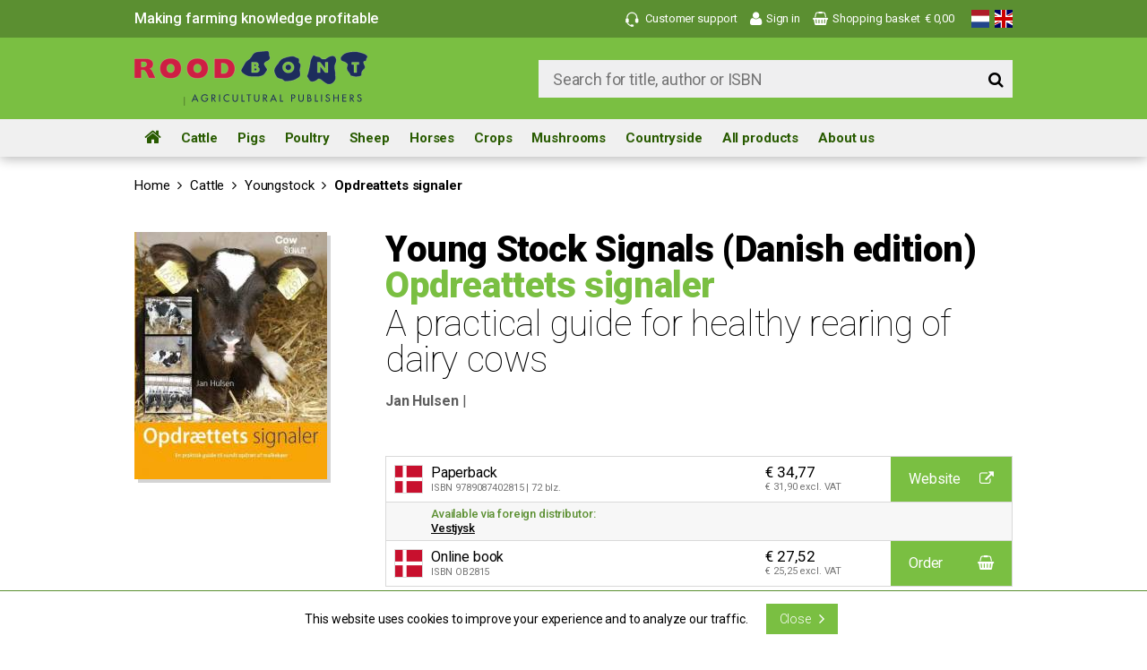

--- FILE ---
content_type: text/html; charset=UTF-8
request_url: https://www.roodbont.nl/en/cattle/youngstock/100-350_Opdreattets-signaler
body_size: 7707
content:
<!DOCTYPE html>
<html>
<head>
<title>Opdreattets signaler  (9789087402815) | Roodbont Publishers</title>
<meta http-equiv="Content-Type" content="text/html; charset=UTF-8">
<meta http-equiv="X-UA-Compatible" content="IE=Edge">
<meta name="viewport" content="width=device-width">
<meta name="search_title" content="Opdreattets signaler">
<meta name="description" content="Opdreattets signaler van Jan Hulsen, 9789087402815 voor € 34,77 bij Roodbont Publishers. Geen verzendkosten vanaf € 20,-.">
<meta name="robots" content="index, follow">
<link rel="icon" href="/images/favicon/favicon.ico">
<link rel="apple-touch-icon" sizes="120x120" href="/apple-touch-icon.png">
<link rel="icon" type="image/png" sizes="32x32" href="/favicon-32x32.png">
<link rel="icon" type="image/png" sizes="16x16" href="/favicon-16x16.png">
<link rel="manifest" href="/site.webmanifest">
<link rel="mask-icon" href="/safari-pinned-tab.svg" color="#5bbad5">
<meta name="msapplication-TileColor" content="#da532c">
<meta name="theme-color" content="#ffffff">
<!------------------------------------------------------------------
    ______ ____
   |  ____|  _ \       FreshBits BV
   | |__  | |_) |      Internet Communicatie
   |  __| |  _ <
   | |    | |_) |      Amsterdam, The Netherlands
   |_|    |____/       www.freshbits.nl

------------------------------------------------------------------>


<link href="https://fonts.googleapis.com/css?family=Roboto:100,300,400,500,700,900" rel="stylesheet">

<script type="application/ld+json">
{
   "@context": "http://schema.org",
   "@type": "WebSite",
   "url": "https://www.roodbont.nl/",
   "potentialAction": {
     "@type": "SearchAction",
     "target": "https://www.roodbont.nl/en/zoeken?q={search_term_string}",
     "query-input": "required name=search_term_string"
   }
}
</script>

<!-- Facebook Pixel Code -->
<script>
	!function(f,b,e,v,n,t,s)
	{if(f.fbq)return;n=f.fbq=function(){n.callMethod?
	n.callMethod.apply(n,arguments):n.queue.push(arguments)};
	if(!f._fbq)f._fbq=n;n.push=n;n.loaded=!0;n.version='2.0';
	n.queue=[];t=b.createElement(e);t.async=!0;
	t.src=v;s=b.getElementsByTagName(e)[0];
	s.parentNode.insertBefore(t,s)}(window,document,'script',
	'https://connect.facebook.net/en_US/fbevents.js');
	fbq('init', '314932505581601'); 
	fbq('track', 'PageView');
 </script>
 <noscript>
	<img height="1" width="1" src="https://www.facebook.com/tr?id=314932505581601&ev=PageView&noscript=1"/>
 </noscript>
 <!-- End Facebook Pixel Code -->
 
 <!-- LinkedIn Pixel Code -->
 <script type="text/javascript"> _linkedin_partner_id = "1417980"; window._linkedin_data_partner_ids = window._linkedin_data_partner_ids || []; window._linkedin_data_partner_ids.push(_linkedin_partner_id); </script>
 <script type="text/javascript"> (function(){var s = document.getElementsByTagName("script")[0]; var b = document.createElement("script"); b.type = "text/javascript";b.async = true; b.src = "https://snap.licdn.com/li.lms-analytics/insight.min.js"; s.parentNode.insertBefore(b, s);})(); </script>
 <noscript> <img height="1" width="1" style="display:none;" alt="" src="https://px.ads.linkedin.com/collect/?pid=1417980&fmt=gif" /> </noscript>
 <!-- End LinkedIn Pixel Code -->

 <!-- Global site tag (gtag.js) - Google Analytics -->
 <script async src="https://www.googletagmanager.com/gtag/js?id=UA-161436408-1"></script>
 <script>
   window.dataLayer = window.dataLayer || [];
   function gtag(){dataLayer.push(arguments);}
   gtag('js', new Date());
 
   gtag('config', 'UA-161436408-1');
 </script>

<script> 
	(function(i,s,o,g,r,a,m){i['GoogleAnalyticsObject']=r;i[r]=i[r]||function(){
	(i[r].q=i[r].q||[]).push(arguments)},i[r].l=1*new Date();a=s.createElement(o),
	m=s.getElementsByTagName(o)[0];a.async=1;a.src=g;m.parentNode.insertBefore(a,m)
	})(window,document,'script','//www.google-analytics.com/analytics.js','ga');
	
	ga('create', 'UA-45013299-6', 'roodbont.nl');
	ga('send', 'pageview'); 
</script>

<link rel="canonical" href="https://www.roodbont.nl/en/product/100-350_Opdreattets-signaler">
<link rel="stylesheet" type="text/css" media="screen" href="/css/font-awesome.min.css?v=1480584650">
<link rel="stylesheet" type="text/css" media="screen" href="/css/jquery.qtip.min.css?v=1480347677">
<link rel="stylesheet" type="text/css" media="screen" href="/css/main.css?v=1718784147">
<link rel="stylesheet" type="text/css" media="screen" href="/css/roodbont.css?v=1534769745">
<script type="text/javascript" src="/js/jquery.min.js?v=1505378723"></script>
<script type="text/javascript" src="/js/jquery.raty.min.js?v=1484829067"></script>
<script type="text/javascript" src="/js/jquery.qtip.min.js?v=1510928735"></script>
<script type="text/javascript" src="/js/roodbont.js?v=1591697131"></script>
<script type="text/javascript" src="/js/policy_cookies.js?v=1636732609"></script>
<script type="text/javascript" src="/js/jquery.colorbox-min.js?v=1480347677"></script>
<script type="text/javascript" src="/page_elements/product/product.js?v=1481020828"></script>
<meta property="og:type" content="books.book">
<meta property="og:title" content="Opdreattets signaler">
<meta property="og:description" content="‘Good calf rearing starts before birth, and continues until the cattle themselves calve for the first time’
 
The aim of young stock rearing is to produce dairy cows that are fully ready for a healthy, long and productive life. Young stock are the future of every dairy farm. Yet many dairy farms have still not yet managed to get their heifers calving the age of 23 to 24 months without problems. Scours and respiratory problems are big troublemakers, as are nutritional deficiencies. And there are more factors that stop a heifer growing up to be a strong and productive milking cow.
 
Young Stock Signals illustrates the procedures and concepts for actually achieving that. A guide full of practical solutions that cost little time and give a lot of job satisfaction. Successful young stock rearing is decided mainly during the calf’s first 100 days. To that end, Young Stock Signals provides numerous examples of good housing, proper feeding and better feed regimes, complete with efficient dayly, weekly and monthly schedules. Did you know that providing sufficient nutrition ensures that calves have fewer problems with diarrhoea caused by cryptosporidiosis? And did you know that a fixed weekly calf-moving day leads to better results?
 
The best young stock rearers have clear goals, and they keep their finger constantly on the pulse. They make efficient use of labour, housing and nutrition, and carry out daily checks to ensure each calf is in optimum health. This book describes their working method.
 
Young Stock Signals is a practical guide, where everyone who wants to rear young stock will find valuable information. The clear text, schedules and images make the information practical and directly applicable.
Young Stock Signals is an edition in the Cow Signals series®. CowSignals® presents practical knowledge about animal-oriented dairy cattle keeping, in an accessible way.
 
More information about Cow Signals training: www.cowsignals.com">
<meta property="og:url" content="https://www.roodbont.nl/cattle/youngstock/100-350_Opdreattets-signaler">
<meta property="og:image" content="https://www.roodbont.nl/media/1/_resized/145-549_w1200_h630.jpg">
<meta property="books:isbn" content="9789087402815">
<meta property="books:author" content="https://www.roodbont.nl/en/auteur/110-1_Hulsen">
</head>
<body class="wide">




	<div class="non-footer">
        <header class="header">
			<div class="header-top-wrapper">
				<div class="header-content-wrapper">
					<div class="header-content-item header-top-message">
						<i class="fa fa-bars mobile-menu-toggle" aria-hidden="true" onclick="toggleMobileMenu()"></i>
						<a href="/en" class="header-logo small"><img src="/images/logo.svg" alt="Roodbont" class="header-logo-image small"></a>
						<span class="header-top-message-payoff">Making farming knowledge profitable</span>
					</div>

					<div class="header-content-item header-menu-wrapper">
				
						<div class="header-content-link-wrapper">
							<a href="https://www.roodbont.nl/en/klantenservice" class="header-content-link menu">
								<div class="icon-headset"></div> <span class="header-content-link-label">Customer support</span>
							</a>
							<div class="header-submenu-wrapper service">
								<div class="header-submenu-pointer"></div>
								<div class="header-submenu-content">
									<div class="mobile-header-menu-close-button"></div>
										<ul class="header-submenu">
										<li class="header-submenu-item"><a href="https://www.roodbont.nl/en/klantenservice/contact">Contact</a></li><li class="header-submenu-item"><a href="https://www.roodbont.nl/en/klantenservice/job-offer">Vacatures</a></li>
									</ul>
								</div>
							</div>
						</div>
			
						<div class="header-content-link-wrapper">
								
								
							<a href="https://www.roodbont.nl/en/accountoverzicht/inloggen" class="header-content-link menu">
								<i class="fa fa-user" aria-hidden="true"></i> <span class="header-content-link-label">Sign in</span>
							</a>
								
						</div>
						
						<div class="header-content-link-wrapper">
							<a class="header-content-link basket" onclick="toggleShoppingBasket()" href="https://www.roodbont.nl/en/webshop/winkelmand">
								<i class="fa fa-shopping-basket" aria-hidden="true"></i> <span class="header-content-link-label">Shopping basket</span><span class="header-basket-amount" id="headerBasketAmount">&euro; 0,00</span>
							</a>
							<div class="header-shopping-basket header-submenu-wrapper" id="headerShoppingBasket">
								<div class="header-shopping-basket-pointer"></div>
								<div class="header-shopping-basket-content">
									<div class="header-shopping-basket-title" id="headerShoppingBasketTitle">
										Shopping basket
									</div>
									
									
									
			
									<div class="header-shopping-basket-info send">
										<div class="header-shopping-basket-info-label">Shipping, packaging and handling costs</div>
										<div class="header-shopping-basket-info-content" id="headerShoppingBasketVerzendkosten"><span class="shop-cart-detail-free">-</span></div>
									</div>
									<div class="header-shopping-basket-info total">
										<div class="header-shopping-basket-info-label">Total price</div>
										<div class="header-shopping-basket-info-content" id="headerShoppingBasketTotal">&euro; 0,00</div>
									</div>
									<a href="https://www.roodbont.nl/en/webshop/winkelmand" class="header-shopping-basket-button">
										To shopping basket
										<i class="fa fa-angle-right" aria-hidden="true"></i>
									</a>
									<div class="header-shopping-basket-info-vat">All prices are excluding VAT</div>
								</div>
							</div>
						</div>
					</div>

					<div class="header-content-lang-wrapper">
						<a href="/nl/cattle/youngstock/100-350_Opdreattets-signaler" class="menu-flag-wrapper"><img src="/images/flags/nl.svg" alt="Flag nl" height="20"></a>
						<a href="/en/cattle/youngstock/100-350_Opdreattets-signaler" class="menu-flag-wrapper"><img src="/images/flags/gb.svg" alt="Flag en" height="20"></a>
					</div>

				</div>
			</div>

			<div class="header-bottom-wrapper">
				<div class="header-content-wrapper">
					<div class="header-content-item header-logo-wrapper">
						<i class="fa fa-bars mobile-menu-toggle" aria-hidden="true" onclick="toggleMobileMenu()"></i>
						<a href="/en" class="header-logo"><img src="/images/logo.svg" alt="Roodbont" class="header-logo-image"></a>
					</div>
					<div class="header-content-item header-search-wrapper">
						<div class="header-search-container">
							<form action="https://www.roodbont.nl/en/zoeken" id="menuSearchForm" method="get" autocomplete="off" >
								<input class="header-search-input" name="q" value="" placeholder="Search for title, author or ISBN" type="text">
								<button class="header-search-button"><i class="fa fa-search"></i></button>
							</form>
						</div>
					</div>
				</div>
			</div>
		</header>

		<div class="menu-backdrop"></div>
		<div class="main-menu-wrapper">
			<div class="mobile-menu-pointer"></div>
			<nav class="main-menu-content">
				<div class="main-menu-toggle" id="toggleNav"><i class="fa fa-bars"></i></div>
				<ul class="main-menu" id="main-menu">
					<li class="menu-item" id="menuitemHome"><a href="/en"><i class="fa fa-home" aria-hidden="true"></i></a></li>
<li class="menu-item libm" id="menuitem1216"><a href="/en/cattle">Cattle</a><div class="submenu-wrapper" id="submenu1216">
<ul class="submenu">
   <li><a href="/en/cattle/cow-signals" class="submenu-item">Cow Signals</a></li>
   <li><a href="/en/cattle/dairy" class="submenu-item">Dairy</a></li>
   <li><a href="/en/cattle/youngstock" class="submenu-item active">Youngstock</a></li>
   <li><a href="/en/cattle/cattle" class="submenu-item">Cattle</a></li></ul></div></li>
<li class="menu-item libm" id="menuitem1219"><a href="/en/swine">Pigs</a><div class="submenu-wrapper" id="submenu1219">
<ul class="submenu">
   <li><a href="/en/swine/pig-signals" class="submenu-item">Pig Signals </a></li>
   <li><a href="/en/swine/pigs-health" class="submenu-item">Pigs & Health</a></li>
   <li><a href="/en/swine/pigs" class="submenu-item">Pigs</a></li>
   <li><a href="/en/swine/sows" class="submenu-item">Sows</a></li>
   <li><a href="/en/swine/piglets" class="submenu-item">Piglets</a></li>
   <li><a href="/en/swine/finishing-pigs" class="submenu-item">Finishing Pigs</a></li>
   <li><a href="/en/swine/pig" class="submenu-item">Pig</a></li></ul></div></li>
<li class="menu-item libm" id="menuitem1217"><a href="/en/poultry">Poultry</a><div class="submenu-wrapper" id="submenu1217">
<ul class="submenu">
   <li><a href="/en/poultry/poultry-signals" class="submenu-item">Poultry Signals</a></li>
   <li><a href="/en/poultry/layers" class="submenu-item">Layers</a></li>
   <li><a href="/en/poultry/broilers" class="submenu-item">Broilers</a></li>
   <li><a href="/en/poultry/eggs" class="submenu-item">Eggs</a></li>
   <li><a href="/en/poultry/hatchery" class="submenu-item">Hatchery</a></li>
   <li><a href="/en/poultry/breeders" class="submenu-item">Breeders</a></li>
   <li><a href="/en/poultry/turkeys" class="submenu-item">Turkeys</a></li>
   <li><a href="/en/poultry/hobby-chickens" class="submenu-item">Hobby Chickens</a></li>
   <li><a href="/en/poultry/poultry" class="submenu-item">Poultry</a></li></ul></div></li>
<li class="menu-item libm" id="menuitem1222"><a href="/en/sheep">Sheep</a><div class="submenu-wrapper" id="submenu1222">
<ul class="submenu">
   <li><a href="/en/sheep/sheep-signals" class="submenu-item">Sheep Signals</a></li>
   <li><a href="/en/sheep/sheep" class="submenu-item">Sheep</a></li></ul></div></li>
<li class="menu-item libm" id="menuitem1221"><a href="/en/horse">Horses</a><div class="submenu-wrapper" id="submenu1221">
<ul class="submenu">
   <li><a href="/en/horse/horse-signals" class="submenu-item">Horse Signals</a></li>
   <li><a href="/en/horse/horse" class="submenu-item">Horses</a></li></ul></div></li>
<li class="menu-item libm" id="menuitem1432"><a href="/en/crop">Crops</a><div class="submenu-wrapper" id="submenu1432">
<ul class="submenu">
   <li><a href="/en/crop/crop-signals" class="submenu-item">Crop Signals</a></li>
   <li><a href="/en/crop/cereal" class="submenu-item">Cereal</a></li>
   <li><a href="/en/crop/sugar-beet" class="submenu-item">Sugar beet</a></li>
   <li><a href="/en/crop/potato" class="submenu-item">Potato</a></li>
   <li><a href="/en/crop/soil" class="submenu-item">Soil</a></li>
   <li><a href="/en/crop/grassland" class="submenu-item">Grassland</a></li>
   <li><a href="/en/crop/crop" class="submenu-item">Crops</a></li>
   <li><a href="/en/crop/weather" class="submenu-item">Weather</a></li>
   <li><a href="/en/crop/bulbs" class="submenu-item">Bulbs</a></li></ul></div></li>
<li class="menu-item libm" id="menuitem1223"><a href="/en/mushroom">Mushrooms</a><div class="submenu-wrapper" id="submenu1223">
<ul class="submenu">
   <li><a href="/en/mushroom/mushroom-signals" class="submenu-item">Mushroom Signals</a></li></ul></div></li>
<li class="menu-item libm" id="menuitem1220"><a href="/en/countryside">Countryside</a><div class="submenu-wrapper" id="submenu1220">
<ul class="submenu">
   <li><a href="/en/countryside/chickens" class="submenu-item">Chickens </a></li>
   <li><a href="/en/countryside/rabbits" class="submenu-item">Rabbits</a></li>
   <li><a href="/en/countryside/sheep" class="submenu-item">Sheep</a></li>
   <li><a href="/en/countryside/goat" class="submenu-item">Goat</a></li>
   <li><a href="/en/countryside/harvesting" class="submenu-item">Harvesting</a></li>
   <li><a href="/en/countryside/horse" class="submenu-item">Horse</a></li>
   <li><a href="/en/countryside/soil" class="submenu-item">Soil</a></li>
   <li><a href="/en/countryside/gardening" class="submenu-item">Gardening</a></li>
   <li><a href="/en/countryside/countryside" class="submenu-item">Countryside</a></li>
   <li><a href="/en/countryside/cattle" class="submenu-item">Cattle</a></li></ul></div></li>
<li class="menu-item libm" id="menuitem288"><a href="/en/all-products">All products</a><div class="submenu-wrapper" id="submenu288">
<ul class="submenu">
   <li><a href="/en/all-products/books" class="submenu-item">Books</a></li>
   <li><a href="/en/all-products/online-books" class="submenu-item">Online books</a></li>
   <li><a href="/en/all-products/elearning" class="submenu-item">Elearning</a></li>
   <li><a href="/en/all-products/posters" class="submenu-item">Posters</a></li>
   <li><a href="/en/all-products/all-product" class="submenu-item">All products</a></li></ul></div></li><li class="menu-item libm"><a href="https://www.roodbontpublishers.com/en/" target="_blank">About us</a></li>
					<div class="headermenu-mobile">
						<a href="https://www.roodbont.nl/en/klantenservice" class="headermenu-mobile-main-link">Customer support</a>
						<li class="header-submenu-item"><a href="https://www.roodbont.nl/en/klantenservice/contact">Contact</a></li><li class="header-submenu-item"><a href="https://www.roodbont.nl/en/klantenservice/job-offer">Vacatures</a></li>
					</div>
					<div class="headermenu-mobile">
						<a href="https://www.roodbont.nl/en/accountoverzicht" class="headermenu-mobile-main-link">My account</a>
						<li class="header-submenu-item"><a href="https://www.roodbont.nl/en/accountoverzicht">Account overview</a></li><li class="header-submenu-item"><a href="https://www.roodbont.nl/en/accountoverzicht/adressen">Addresses</a></li><li class="header-submenu-item"><a href="https://www.roodbont.nl/en/accountoverzicht/bestellingen">Orders</a></li><li class="header-submenu-item"><a href="https://www.roodbont.nl/en/accountoverzicht/uitloggen">Logout</a></li>
					</div>
				</ul>
				<div class="search-button-wrapper" onclick="$('html, body').animate({ scrollTop: 0 }, 'slow');">
					<i class="fa fa-search"></i>
				</div>
			</nav>
		</div>

		<div class="scrollspacer"></div>

		

		<div class="page">

				<div class="breadcrumb-bar-wrapper">
					<div class="breadcrumb-container">
						<div class="breadcrumb">
							<a href="/en" class="breadcrumb-item breadcrumb-link">Home</a>  <i class="fa fa-angle-right breadcrumb-item" aria-hidden="true"></i>  <a href="/en/cattle" class="breadcrumb-item breadcrumb-link">Cattle</a>   <i class="fa fa-angle-right breadcrumb-item" aria-hidden="true"></i>  <a href="/en/cattle/youngstock" class="breadcrumb-item breadcrumb-link">Youngstock</a>  <i class="fa fa-angle-right breadcrumb-item" aria-hidden="true"></i>  Opdreattets signaler
						</div>
						<a href="" class="breadcrumb-mobile"><i class="fa fa-angle-left" aria-hidden="true"></i> Terug</a>
					</div>
				</div>
		
		<!--xsindexstart-->
				<script type="application/ld+json">{"@context":"http:\/\/schema.org","@type":"Book","@id":"https:\/\/www.roodbont.nl\/en\/product\/100-350_Opdreattets-signaler","name":"Opdreattets signaler","description":"&lsquo;Good calf rearing starts before birth, and continues until the cattle themselves calve for the first time&rsquo; The aim of young stock rearing is to produce dairy cows that are fully ready for a healthy, long and productive life. Young stock are the future of every dairy farm. Yet many dairy farms have still not yet managed to get their heifers calving the age of 23 to 24 months without problems. Scours and respiratory problems are big troublemakers, as are nutritional deficiencies. And there are more factors that stop a heifer growing up to be a strong and productive milking cow. Young Stock Signals illustrates the procedures and concepts for actually achieving that. A guide full of practical solutions that cost little time and give a lot of job satisfaction. Successful young stock rearing is decided mainly during the calf&rsquo;s first 100 days. To that end, Young Stock Signals provides numerous examples of good housing, proper feeding and better feed regimes, complete with efficient dayly, weekly and monthly schedules. Did you know that providing sufficient nutrition ensures that calves have fewer problems with diarrhoea caused by cryptosporidiosis? And did you know that a fixed weekly calf-moving day leads to better results? The best young stock rearers have clear goals, and they keep their finger constantly on the pulse. They make efficient use of labour, housing and nutrition, and carry out daily checks to ensure each calf is in optimum health. This book describes their working method. Young Stock Signals is a practical guide, where everyone who wants to rear young stock will find valuable information. The clear text, schedules and images make the information practical and directly applicable. Young Stock Signals is an edition in the Cow Signals series&reg;. CowSignals&reg; presents practical knowledge about animal-oriented dairy cattle keeping, in an accessible way. More information about Cow Signals training: www.cowsignals.com","author":[{"@type":"Person","name":"Jan Hulsen"}],"url":"https:\/\/www.roodbont.nl\/en\/product\/100-350_Opdreattets-signaler","image":{"@type":"ImageObject","url":"https:\/\/www.roodbont.nl\/media\/1\/145-549.jpg"},"publisher":{"@type":"Brand","name":"Roodbont Publishers B.V."},"workExample":[{"@type":"Book","@id":"https:\/\/www.roodbont.nl\/en\/product\/100-350_Opdreattets-signaler","isbn":"9789087402815","bookEdition":"","bookFormat":"http:\/\/schema.org\/Paperback","numberOfPages":"72","inLanguage":"nl","name":"Opdreattets signaler","url":"https:\/\/www.roodbont.nl\/en\/product\/100-350_Opdreattets-signaler","datePublished":"2016-01-01","potentialAction":{"@type":"ReadAction","target":{"@type":"EntryPoint","urlTemplate":"https:\/\/www.roodbont.nl\/scripts\/api\/snelbestellen\/9789087402815","actionPlatform":["http:\/\/schema.org\/DesktopWebPlatform","http:\/\/schema.org\/MobileWebPlatform"]},"expectsAcceptanceOf":{"@type":"Offer","availability":"InStock","gtin13":"9789087402815","price":34.77,"priceCurrency":"EUR","itemCondition":"http:\/\/schema.org\/NewCondition"}}},{"@type":"Book","@id":"https:\/\/www.roodbont.nl\/en\/product\/100-350_Opdreattets-signaler","isbn":"OB2815","bookEdition":"","bookFormat":null,"numberOfPages":"0","inLanguage":"nl","name":"Opdreattets signaler","url":"https:\/\/www.roodbont.nl\/en\/product\/100-350_Opdreattets-signaler","datePublished":"2022-07-11","potentialAction":{"@type":"ReadAction","target":{"@type":"EntryPoint","urlTemplate":"https:\/\/www.roodbont.nl\/scripts\/api\/snelbestellen\/OB2815","actionPlatform":["http:\/\/schema.org\/DesktopWebPlatform","http:\/\/schema.org\/MobileWebPlatform"]},"expectsAcceptanceOf":{"@type":"Offer","availability":"InStock","gtin13":"OB2815","price":27.52,"priceCurrency":"EUR","itemCondition":"http:\/\/schema.org\/NewCondition"}}}]}</script>

<section class="product-container">

	<div class="product-image-wrapper">
		<figure>
			<a href="/media/1/145-549.jpg" class="colorbox"><img src="/media/1/_resized/145-549_w215_h350.jpg" class="product-image shadow" alt="Opdreattets signaler"></a>
			
		</figure>
	</div>

	<div class="product-info-wrapper">
		<span class="moederproduct-info-title">Young Stock Signals <span>(Danish edition)</span></span>
					<h1 class="product-info-title green">Opdreattets signaler</h1>
		<!-- <h1 class="product-info-title">Opdreattets signaler</h1> -->
		<h2 class="product-info-subtitle">a practical guide for healthy rearing of dairy cows</h2>
		<div class="product-info-authors-wrapper">
			<a href="https://www.roodbont.nl/en/auteur/110-1_Hulsen" class="product-overview-product-author">Jan Hulsen</a> | 
			<!-- <span class="product-info-publisher">Roodbont Publishers B.V.</span> -->
		</div>

		<div class="product-info-bestelitems-wrapper">
			<!--
			<div class="product-info-variationtabs-wrapper">
				<xXsproc name="this->getVariantLinks"></xXsproc>
			</div>
			-->
			<div class="product-info-bestelitem-wrapper">

	<div class="product-info-bestelitem">
		<div class="product-info-bestelitem-icon"><img src="/images/flags_languages/dan.svg" class="product-info-flag"></div>
		<div class="product-info-bestelitem-info">
			
			<div class="product-info-bestelitem-format">Paperback</div>
			<div class="product-info-bestelitem-details">ISBN 9789087402815 <span class="product-info-bestelitem-details-extra">| 72 blz.</span></div>
		</div>
		<div class="product-info-bestelitem-price">
            <div>&euro; 34,77</div>
            <span class="product-info-price-ex">&euro; 31,90 excl. VAT</span>
        </div>

		<!-- Leverbaar -->
	

		<!-- Reseveer -->
	

		<!-- Aangekondigd: Mail mij -->
	

	<!-- Onbestelbaar -->
	

	<!-- Onbestelbaar -->
	
	<div class="product-info-bestelitem-button-wrapper">
			<a class="product-info-bestelitem-button" href="http://www.vjl.dk/butik/" target="_blank"><span class="product-info-bestelitem-button-label">Website</span> <i class="fa fa-external-link"></i></a>
		</div>
	
	</div>

	<div class="product-info-bestelitem-message">
	
	
	

	<div class="product-info-bestelitem-message-content">Available via foreign distributor: <p><a href="http://www.vjl.dk/butik/">Vestjysk</a></p></div>
	</div>

</div><div class="product-info-bestelitem-wrapper">

	<div class="product-info-bestelitem">
		<div class="product-info-bestelitem-icon"><img src="/images/flags_languages/dan.svg" class="product-info-flag"></div>
		<div class="product-info-bestelitem-info">
			
			<div class="product-info-bestelitem-format">Online book</div>
			<div class="product-info-bestelitem-details">ISBN OB2815</div>
		</div>
		<div class="product-info-bestelitem-price">
            <div>&euro; 27,52</div>
            <span class="product-info-price-ex">&euro; 25,25 excl. VAT</span>
        </div>

		<!-- Leverbaar -->
	
		<div class="product-info-bestelitem-button-wrapper">
			<a class="product-info-bestelitem-button" href="#" onclick="Shop.addToCart('350','682','',{'id':'OB2815','name':'Opdreattets signaler','price':'27.52','brand':'Roodbont Publishers B.V.','category':'Youngstock','variant':'Online boek','isbn':'OB2815'});return false;"><span class="product-info-bestelitem-button-label">Order</span> <i class="fa fa-shopping-basket"></i></a>
		</div>
	

		<!-- Reseveer -->
	

		<!-- Aangekondigd: Mail mij -->
	

	<!-- Onbestelbaar -->
	

	<!-- Onbestelbaar -->
	
	</div>

	<div class="product-info-bestelitem-message">
	
	
	

	
	</div>

</div>
		</div>

		
	
		

		<div class="product-bottom-wrapper">

			<div class="product-page-section whitespace">
				<h3 class="product-page-section-title">Languages</h3>
				<div class="product-language-buttons-wrapper">
					<a href="/en/product/100-349_Young-Stock-Signals" class="product-language-button">English</a><a href="/en/product/100-350_Opdreattets-signaler" class="product-language-button active">Danish</a><a href="/en/product/100-353_Jongveesignalen" class="product-language-button">Dutch</a><a href="/en/product/100-351_Jungtiersignale" class="product-language-button">German</a><a href="/en/product/100-352_Segnali-dalla-Rimonta" class="product-language-button">Italian</a><a href="/en/product/100-354_La-clave-de-la-recria" class="product-language-button">Spanish</a>
				</div>
			</div>

	
	

			<div class="product-page-section whitespace">
				<h3 class="product-page-section-title">Description</h3>
				<p>&lsquo;Good calf rearing starts before birth, and continues until the cattle themselves calve for the first time&rsquo;</p>
<p>&nbsp;</p>
<p>The aim of young stock rearing is to produce dairy cows that are fully ready for a healthy, long and productive life. Young stock are the future of every dairy farm. Yet many dairy farms have still not yet managed to get their heifers&nbsp;calving the age of 23 to 24 months without problems. Scours and respiratory problems are big troublemakers, as are nutritional deficiencies. And there are more factors that stop a heifer growing up to be a strong and productive&nbsp;milking cow.</p>
<p>&nbsp;</p>
<p><em>Young Stock Signals</em>&nbsp;illustrates the procedures and concepts for actually achieving that. A guide full of practical solutions that cost little time and give a lot of job satisfaction. Successful young stock rearing is decided mainly during the calf&rsquo;s first 100 days. To that end,&nbsp;<em>Young Stock Signals</em>&nbsp;provides numerous examples of good housing, proper feeding and better feed regimes, complete with efficient dayly, weekly and monthly schedules. Did you know that providing sufficient nutrition ensures that calves have fewer problems with diarrhoea caused by cryptosporidiosis? And did you know that a fixed weekly calf-moving day leads to better results?</p>
<p>&nbsp;</p>
<p>The best young stock rearers have clear goals, and they keep their finger constantly on the pulse. They make efficient use of labour, housing and nutrition, and carry out daily checks to ensure each calf is in optimum health.&nbsp;This book describes their working method.</p>
<p>&nbsp;</p>
<p><em>Young Stock Signals</em>&nbsp;is a practical guide, where everyone who wants to rear young stock will find valuable information. The clear text, schedules and images make the information practical and directly applicable.</p>
<p><em>Young Stock Signals</em>&nbsp;is an edition in the Cow Signals series&reg;. CowSignals&reg; presents practical knowledge about animal-oriented dairy cattle keeping, in an accessible way.</p>
<p>&nbsp;</p>
<p>More information about Cow Signals training:&nbsp;<a href="http://www.cowsignals.com">www.cowsignals.com</a></p>
			</div>

	

	

	

	

	
</div>
</div>



</section>
<div>

        <div class="product-page-section whitespace">
            <h3 class="product-page-section-title">Preview</h3>
            <iframe frameborder="0" name="inkijk350" allowfullscreen="" src="/scripts/pdf-viewer.php?media=1041" style="min-height: 800px; width: 100%;"></iframe>
        </div>


<h3 class="product-page-section-title">Technical information</h3>
<div class="product-technical-info-wrapper"><div class="product-tech-info-wrapper"><div class="product-tech-info-label">ISBN:</div><div class="product-tech-info-spec">9789087402815</div></div><div class="product-tech-info-wrapper"><div class="product-tech-info-label">Format:</div><div class="product-tech-info-spec">Paperback</div></div><div class="product-tech-info-wrapper"><div class="product-tech-info-label">Dimensions:</div><div class="product-tech-info-spec">20.5 x 26.5 cm</div></div><div class="product-tech-info-wrapper"><div class="product-tech-info-label">Pages:</div><div class="product-tech-info-spec">72</div></div></div>
    </div>



		<!--xsindexend-->
			
				

			</div>
		<div class="push"></div>
	</div>

	<footer class="footer">
		<div class="footer-top-wrapper">
			<div class="footer-top-wrapper-content">
				<a href="tel:+31575545688" class="footer-contact-item">
					<div class="footer-contact-item-icon mobile"><i class="fa fa-mobile"></i></div>
					<div class="footer-contact-item-label">+31 (0) 575 54 56 88</div>
				</a>

				<a href="mailto:info@roodbont.com" class="footer-contact-item">
					<div class="footer-contact-item-icon mail"><i class="fa fa-envelope"></i></div>
					<div class="footer-contact-item-label" onclick="document.loaction.href='mailto:info@roodbont.com'">info@roodbont.com</div>
				</a>

				<a href="https://www.facebook.com/RoodbontPublishers" class="footer-contact-item" target="_blank">
					<div class="footer-contact-item-icon facebook"><i class="fa fa-facebook"></i></div>
					<div class="footer-contact-item-label">facebook.com/RoodbontPublishers</div>
				</a>
			</div>
		</div>
		<div class="footer-mid-wrapper">
			<div class="footer-mid-wrapper-content">

				<div class="footer-column">
					<h2 class="footer-column-title">
						Address
					</h2>
					Roodbont Publishers B.V.<br>
					P.O. box 4103<br>
					7200 BC Zutphen<br>
					Netherlands
				</div>
				<div class="footer-column">
					<h2 class="footer-column-title">
						Bank and company info
					</h2>
					Coc number 09155506<br>
					VAT: NL 8155.33.275.B.01<br>
					Bank: Rabobank<br>
					BIC: RABONL2U<br>
					IBAN: NL91RABO0156120887<br>
					<br>
					&copy 1994-2026 Roodbont Publishers<br>
				</div>
				<div class="footer-column">
					<a href="https://www.roodbont.nl/en/auteur">Authors</a><a href="https://www.roodbont.nl/en/conditions/disclaimer">Disclaimer</a><a href="https://www.roodbont.nl/en/conditions/privacy-policy">Privacy policy</a><a href="https://www.roodbont.nl/en/conditions/cookie-policy">Cookie policy</a><a href="https://www.roodbont.nl/en/conditions/delivery-conditions">Delivery conditions</a><a href="https://www.roodbont.nl/en/klantenservice/contact">Contact</a>
				</div>

			</div>
		</div>
	</footer>
	
<script type="application/ld+json">
{
  "@context": "http://schema.org",
  "@type": "Organization",
  "name" : "Roodbont Publishers",
  "url": "https://www.roodbont.nl",
  "logo": "https://www.roodbont.nl/images/serp_roodbont.png",
  "contactPoint": [{
    "@type": "ContactPoint",
    "telephone": "+31+31(0575545688",
    "contactType": "customer service"
  }],
  "sameAs": ["https:\/\/www.facebook.com\/roodbont","https:\/\/twitter.com\/roodbont"]
}
</script>


</body>
</html>

--- FILE ---
content_type: text/html; charset=UTF-8
request_url: https://www.roodbont.nl/scripts/pdf-viewer.php?media=1041
body_size: 2147
content:

        <!doctype html>
        <html dir="ltr" lang="nl">
        <head>
        <meta charset="utf-8">
        <meta name="robots" content="noindex">
        <title>PDF Viewer</title>
    
        <script type="text/javascript" src="/js/jquery.min.js?v=1505460679"></script>
        <script type="text/javascript" src="https://cdn.freshbits.nl/fontawesome/5.12.0/js/all.min.js"></script>   
        <!-- PDF.js -->
        <script type="text/javascript" src="https://cdnjs.cloudflare.com/ajax/libs/pdf.js/2.6.347/pdf.min.js"></script>
        <script type="text/javascript" src="https://cdnjs.cloudflare.com/ajax/libs/pdf.js/2.6.347/pdf.worker.min.js"></script>
        <link rel="stylesheet" type="text/css" media="screen" href="https://cdnjs.cloudflare.com/ajax/libs/pdf.js/2.6.347/pdf_viewer.min.css">

        <style>
        body {
            margin: 0;
            padding: 0;
            background: #fff;
        }

        .pdf-viewer {
            display: none;                 /* standaard hidden */
            position: fixed;
            top: 0;
            left: 0;
            width: 100vw;
            height: 100vh;
            background: #f5f5f5;
            text-align: center;
            overflow: auto;
            display: none;
            align-items: center;
            justify-content: flex-start;
            flex-direction: column;
        }

        .pdf-viewer.is-visible {
            display: flex;                 /* zichtbaar = flex container */
        }

        .pdf-viewer canvas {
            display: block;
            max-width: 100vw;              /* nooit breder dan viewport */
            max-height: 90vh;              /* ruimte over voor knoppen */
            margin: 0 auto;
        }

        .pdf-viewer-pagecounter {
            font-family: Arial, Helvetica, Sans-serif;
            font-size: 14px;
            color: #888;
            padding: 15px;
        }

        .pdf-viewer .pdf-viewer-button {
            border: 0;
            background: transparent;
            color: #888;
            font-size: 30px;
            cursor: pointer;
            display: flex;
            align-items: center;
            justify-content: center;
        }

        html *:focus {
            outline: 0;
        }

        .pdf-viewer .pdf-viewer-button:hover {
            color: #000;
        }

        .pdf-viewer #prev.pdf-viewer-button {
            position: fixed;
            left: 10px;
            top: 50%;
            z-index: 10;
        }

        .pdf-viewer #next.pdf-viewer-button {
            position: fixed;
            right: 10px;
            top: 50%;
            z-index: 10;
        }

        .pdf-viewer #plus.pdf-viewer-button {
            position: fixed;
            left: 5px;
            top: 10px;
            z-index: 10;
        }

        .pdf-viewer #min.pdf-viewer-button {
            position: fixed;
            left: 40px;
            top: 10px;
            z-index: 10;
        }

        @media only screen and (max-width:500px) {
            .pdf-viewer #prev.pdf-viewer-button { left: 0; }
            .pdf-viewer #next.pdf-viewer-button { right: 0; }
            .pdf-viewer #plus.pdf-viewer-button { left: 0; }
            .pdf-viewer #min.pdf-viewer-button  { left: 55px; }
        }
        </style>
    
        </head>
        <body>
    
    <div id="pdf-viewer" class="pdf-viewer is-visible">

        <button id="plus" class="pdf-viewer-button" onclick="zoomIn()"><i class="far fa-plus"></i></button>
        <button id="min" class="pdf-viewer-button" onclick="zoomOut()"><i class="far fa-minus"></i></button>

        <button id="prev" class="pdf-viewer-button"><i class="far fa-arrow-left"></i></button>
        <button id="next" class="pdf-viewer-button"><i class="far fa-arrow-right"></i></button>

        <div class="pdf-viewer-pagecounter">
            <span>Page: <span id="page_num"></span> / <span id="page_count"></span></span>
        </div>

        <canvas id="the-canvas"></canvas>
    </div>

    <script>
    // PDF URL
    var url = "/media/2/2815_yousig_da_pre.pdf?rewrite=no";

    // Loaded via <script> tag, create shortcut to access PDF.js exports.
    var pdfjsLib = window["pdfjs-dist/build/pdf"];

    // The workerSrc property shall be specified.
    pdfjsLib.GlobalWorkerOptions.workerSrc = "https://cdnjs.cloudflare.com/ajax/libs/pdf.js/2.6.347/pdf.worker.min.js";

    var pdfDoc = null,
        pageNum = 1,
        pageRendering = false,
        pageNumPending = null,
        zoom = 100,         // 100% = passend in scherm
        canvas = document.getElementById("the-canvas"),
        ctx = canvas.getContext("2d");

    /**
     * Render de pagina met automatische fit-in-screen schaal + zoom.
     * @param num Page number.
     */
    function renderPage(num) {
        pageRendering = true;

        pdfDoc.getPage(num).then(function(page) {
            // Eerst viewport op schaal 1 om originele afmetingen te weten.
            var unscaledViewport = page.getViewport({ scale: 1 });

            // Beschikbare ruimte in het scherm
            var containerWidth  = window.innerWidth  * 0.8; // 95% van breedte
            var containerHeight = window.innerHeight * 0.85; // 85% van hoogte

            // Schalen om in het scherm te passen
            var scaleX = containerWidth  / unscaledViewport.width;
            var scaleY = containerHeight / unscaledViewport.height;
            var fitScale = Math.min(scaleX, scaleY);

            // Zoom toepassen (100% = fitScale)
            var effectiveScale = fitScale * (zoom / 100);

            var viewport = page.getViewport({ scale: effectiveScale });

            canvas.height = viewport.height;
            canvas.width  = viewport.width;

            // Render PDF page into canvas context
            var renderContext = {
                canvasContext: ctx,
                viewport: viewport
            };
            var renderTask = page.render(renderContext);

            // Wait for rendering to finish
            renderTask.promise.then(function () {
                pageRendering = false;
                if (pageNumPending !== null) {
                    // New page rendering is pending
                    renderPage(pageNumPending);
                    pageNumPending = null;
                }
            });
        });

        // Update page counters
        document.getElementById("page_num").textContent = num;
    }

    /**
     * If another page rendering in progress, waits until the rendering is
     * finished. Otherwise, executes rendering immediately.
     */
    function queueRenderPage(num) {
        if (pageRendering) {
            pageNumPending = num;
        } else {
            renderPage(num);
        }
    }

    /**
     * Displays previous page.
     */
    function onPrevPage() {
        if (pageNum <= 1) {
            return;
        }
        pageNum--;
        queueRenderPage(pageNum);
    }
    document.getElementById("prev").addEventListener("click", onPrevPage);

    /**
     * Displays next page.
     */
    function onNextPage() {
        if (pageNum >= pdfDoc.numPages) {
            return;
        }
        pageNum++;
        queueRenderPage(pageNum);
    }
    document.getElementById("next").addEventListener("click", onNextPage);

    /**
     * Zoom functies: passen de zoom-factor aan en renderen opnieuw.
     */
    function zoomIn() {
        zoom = zoom + 25;
        if (zoom > 200) {   // max 200%
            zoom = 200;
        }
        queueRenderPage(pageNum);
    }

    function zoomOut() {
        zoom = zoom - 25;
        if (zoom < 50) {    // min 50%
            zoom = 50;
        }
        queueRenderPage(pageNum);
    }

    /**
     * Asynchronously downloads PDF.
     */
    pdfjsLib.getDocument(url).promise.then(function(pdfDoc_) {
        pdfDoc = pdfDoc_;
        document.getElementById("page_count").textContent = pdfDoc.numPages;

        // Initial/first page rendering
        renderPage(pageNum);
    });

    /**
     * Responsief: bij resize opnieuw schalen & renderen.
     */
    window.addEventListener("resize", function() {
        if (pdfDoc) {
            queueRenderPage(pageNum);
        }
    });
    </script>
    
        </body>
        </html>
    

--- FILE ---
content_type: application/javascript
request_url: https://www.roodbont.nl/js/roodbont.js?v=1591697131
body_size: 18168
content:
var RPCMethods=new Array('inloggen','uitloggen','checkEmailInUse','createAccount','getProductInfo','setActieveAdres','removeCartItem','changeCartItem','setBetaalMethode','placeOrder','addToCart','addToCartRemote','addToCartBookshelf','addToCartCotan','addToCartAntLicentie','loadTaaltestCentrumDialog','controleerTaaltestAccount','addToCartTaaltest','wijzigAdres','adresToevoegen','accountgegevensWijzigen','postcodeLookup','applyDiscountCode','wachtwoordWijzigen','addBestelItemToProductByEan','sendResetPasswordMail','saveNewPassword','orderReferentieOpslaan','loadAddToBookshelfDialog','loadCotanBeroepsverenigingDialog','loadAntLicentieDialog','downloadAanvragen','gratisEbookAanvragenCB','submitReview','deleteReview','getZoekSuggesties','getProductSearchCount','showMediaLoginDialog');

/* wishlist */
RPCMethods.push('addToWishList','removeProductFromWensenlijst','addToCartFromWishlist','addWishlistToCart','addToWishListFromCart','emptyWishlist');

/* informeer mij */
RPCMethods.push('loadInformeerMijDialog','submitInformeerMijRequest');

/* docent beoordelingsexemplaar feedback formulier */
RPCMethods.push('beoordelingsexemplaarFormulier');

/* shop category blok */
RPCMethods.push('loadRemoteShopCategories','getShopCategoryCount');

/* extern inloggen met OAuth */
RPCMethods.push('inloggenExtern');

/* PostNL Afhaalpunten  */
RPCMethods.push('getPostNLLocations','setPostNLLocation','getPostNLLocationByCode');

/* kortingen module */
RPCMethods.push('refreshDiscountcodeReservation');

$(window).scroll(function() {
	if ($(this).scrollTop() > 0) {
		$(document.body).addClass('sticky');
		// if ($(this).scrollTop() > 120) {
		// 	$(".product-overview-filters-wrapper-float").addClass('float');
		// } else {
		// 	$(".product-overview-filters-wrapper-float").removeClass('float');
		// }
	} else {
		$(document.body).removeClass('sticky');
		// $(".product-overview-filters-wrapper-float").removeClass('float');
	}
});

// $(document).ready(function(){
//    var documentHeight = $(document).height();
//    var viewportHeight = $(window).height();
//    var menuHeight = $(".product-overview-filters-wrapper-float").height();
//    var menuTop = 120;       // initial top position
//    var menuBottom = 720;   // footer height + margin
//    var menuTotalHeight = menuHeight + menuTop + menuBottom;

//    var heightDifference = documentHeight - menuTotalHeight;
//    alert("document: "+documentHeight+" - Viewport: "+viewportHeight+" - Menu: "+menuHeight+" - MenuTotaal: "+menuTotalHeight+" - Verschil: "+heightDifference);


//    $(window).scroll(function() {
//       if ($(this).scrollTop() > heightDifference) {
//          $(".product-overview-filters-wrapper-float").addClass('scroll');
//          $(".product-overview-filters-wrapper-float").css('top', +heightDifference+'px');
//       } else {
//          $(".product-overview-filters-wrapper-float").removeClass('scroll');
//          $(".product-overview-filters-wrapper-float").css('top', +menuTop+'px');
//       }
//    });


// });



var usePostcodeLookup=true;

var lastSearch='';

var audioURL;
var audioName;


$(document).ready(function(){

	// var bert = $('.product-overview-filters-container div').length;
	// console.log("Hello"+bert);


	//20200528 Added BY TL@FB: keep your discount-campaign-code reservation alive...
	//verplaatst van winkelmand template naar hier... 
	Shop.refreshDiscountcodeReservation('winkelmand');
	//var myVar = setInterval(function(){ Shop.refreshDiscountcodeReservation('winkelmand') }, 60*1000);


	$('a[href$="mp3"]').each(function(){
		$(this).addClass('automated-audio-player');
		$(this).click(function(e) {
			e.preventDefault();
			audioURL = $(this).attr('href');
			audioName = $(this).text();
			mediapopup('/audioplayer');
		});
	});

	$('#menuSearchForm .header-search-input').blur(function() {
		setTimeout(function(){closeZoekSuggesties();},150);
	});

	$('.mobile-header-menu-close-button').click(
		function() {
			$(this).parents('.header-submenu-wrapper').removeClass('open');
			$('.menu-backdrop').removeClass('open');
			$('.header').removeClass('menu-open');
			$('.header-search-wrapper').show();
		}
	);

	$('.product-overview-filters-title').click(function() {
		var f=$(this).next('.product-overview-filter-section-wrapper');
		if (!f.is(':visible')) {
			f.addClass('open');
			$(this).addClass('open');
		} else {
			f.removeClass('open');
			$(this).removeClass('open');
		}
	});

  $('.tooltip').qtip({
	  content: {
			attr: 'data-tooltip'
		},
	  style: {
	    classes: 'qtip-light qtip-shadow custom-tooltip-styles'
	  },
	  show: {
	    event: 'click mouseenter'
	  },
		hide: {
			fixed: true,
			delay: 350
    },
	  position: {
	    my: 'bottom left',  // Position pijltje...
	    at: 'top left'
	  }
	});

  $('.tooltip2').qtip({
	  content: {
			attr: 'data-tooltip'
		},
	  style: {
	    classes: 'qtip-light qtip-shadow custom-tooltip-styles'
	  },
	  show: {
	    event: 'click mouseenter'
	  },
		hide: {
			fixed: true,
			delay: 350
    },
	  position: {
	    my: 'bottom right',  // Position pijltje...
	    at: 'top right'
	  }
	});

	$('.shop-overview-side-contentblock h3').click(function() {
		var c=$(this).next('.shop-overview-side-contentblock-text');
		if (c.is(':visible')) {
			c.hide();
			$(this).removeClass('open');
		} else {
			c.show();
			$(this).addClass('open');
		}
	});

	$('.header-search-input').on('keyup',function(e){
		if (e.keyCode != 13) {
			e.preventDefault();
			var q=$(this).val().toString();
			if (q.length > 2) {
				setTimeout(function(){getZoekSuggesties(q);},150);
			} else {
				$('#search-suggest-popup-container').remove();
				$('#search-suggest-popup-close').remove();
			}
		}
	});

	$('#menuSearchForm').submit(function(event) {
		GoogleEC.search($('#menuSearchForm .header-search-input').val());
	});

	$("a[href$='#locked']").each(function(){
		$(this).addClass('locked-download')
		$(this).attr("href",$(this).attr("href").replace('#locked',''));

		$(this).on('click', function() {
			projectrpc.showMediaLoginDialog({
				params: { currentUrl: document.location.href, mediaUrl: $(this).attr("href") } ,
				success: function(result) {
					if (result.status=="OK") {
						$("body").append(result.formulier);
				/*
						if ($(window).width() < 768) {
							$('.shop-notification').css('top',$(window).scrollTop()+25);
						}
	*/
					}
				}
			});

			return false;
		});

	});

/*
	$("a.colorbox").colorbox({
    type: "image"
	});
*/

});

function closeZoekSuggesties() {
	$('#search-suggest-popup-container').remove();
	$('#search-suggest-popup-close').remove();
}

function getZoekSuggesties(q) {
	//Kijk of een zoekterm nog steeds actueel is
	if (q!=lastSearch && q==$('.header-search-input').val()) {
		projectrpc.getZoekSuggesties({
			params: { q: q },
			success: function(result) {
				if (result.status=="OK") {
					//Past het antwoord nog bij de huidige vraag
					if ($('.header-search-input').val()==result.rawq) {
						if (result.results) {
							//Create container element
							var container=$('#search-suggest-popup-container');
							if (container.length > 0) {
								container.html('');
							} else {
								container=$('<div id="search-suggest-popup-close" onclick="closeZoekSuggesties()">&times;</div><div id="search-suggest-popup-container" class="search-suggest-popup-container"></div>').appendTo('#menuSearchForm');
							}

							//Fill container with search results
							$('#search-suggest-popup-container').html(result.results);
						} else {
							$('#search-suggest-popup-container').remove();
							$('#search-suggest-popup-close').remove();
						}
						lastSearch=q;
					}
				} else {
					console.log(result.error);
				}
			},
			error: function(result) {
				console.log(result.error);
			}
		});
	}
}

function toggleFaq(id)	{
	if ($('#faq_answer'+id).is(':visible')) {
		$('#faq_question'+id).removeClass('open');
		$('#faq_answer'+id).removeClass('open');
	} else {
		$('#faq_question'+id).addClass('open');
		$('#faq_answer'+id).addClass('open');
	}
}

function toggleSideMenu()	{
	var m=$('.sidebar-menu');
	if (m.is(':visible')) {
		m.removeClass('open');
		$('.sidebar-menu-current-page').removeClass('open');
	} else {
		m.addClass('open');
		$('.sidebar-menu-current-page').addClass('open');
	}
}

function toggleContent(handle) {
	var c=$(handle).parent().find('.shop-overview-detail-payment-content');
	if (c.is(':visible')) {
		c.css('display','none');
		$(handle).parent().removeClass('open');
	} else {
		c.css('display','flex');
		$(handle).parent().addClass('open');
	}
}

function toggleContent2(handle) {
	if ($(window).width() < 768) {
		var c=$(handle).parent().find('.shop-overview-detail-payment-content');
		if (c.is(':visible')) {
			c.css('display','none');
			$(handle).parent().removeClass('open');
		} else {
			c.css('display','block');
			$(handle).parent().addClass('open');
		}
	}
}

function toggleShoppingBasket() {
	closeMobileMenu();
	$('.header-submenu-wrapper').removeClass('open');
	if ($('#headerShoppingBasket').is(':visible')) {
		$('#headerShoppingBasket').removeClass('open');
	} else {
		$('#headerShoppingBasket').addClass('open');
	}
}

function toggleMobileMenu() {
	$('.header-submenu-wrapper').removeClass('open');
	$('#headerShoppingBasket').removeClass('open');
	if ($('.main-menu-wrapper').is(':visible')) {
		$('.main-menu-wrapper, .menu-backdrop, .header-bottom-wrapper, .header-content-lang-wrapper').removeClass('open');
	} else {
		$('.main-menu-wrapper, .menu-backdrop, .header-bottom-wrapper, .header-content-lang-wrapper').addClass('open');
	}
}

function closeMobileMenu() {
	$('.main-menu-wrapper, .menu-backdrop').removeClass('open');
	$('.header').removeClass('menu-open');
	$('.header-search-wrapper').show();
}

function selectTab(id) {
	$('.product-panel').hide();
	$('.product-tab').removeClass('active');
	$('.product-tabs-wrapper').find('[data-id="productPanel'+id+'"]').show();
	$('.product-tabs-wrapper').find('[data-id="productTab'+id+'"]').addClass('active');
	if ($(window).width() < 767) {
	  $('html, body').animate({
	    scrollTop: $('.product-tabs-wrapper').offset().top
	  }, 200);
	}
}

function selectProductGroupTab(id) {
	$('.productgroup-panel, .productgroup-tab').removeClass('active');
	$('.productgroup-wrapper').find('[data-id="productGroupTab'+id+'"]').addClass('active');
	$('.productgroup-wrapper').find('[data-id="productGroupPanel'+id+'"]').addClass('active');
	if ($(window).width() < 767) {
	  $('html, body').animate({
	    scrollTop: $('.productgroup-content-wrapper').offset().top
	  }, 200);
	}
}

function toggleAlfabetItems() {
	if ($('.alfabet-items-wrapper').is(':visible')) {
		$('.alfabet-items-wrapper').removeClass('open');
	} else {
		$('.alfabet-items-wrapper').addClass('open');
	}
}

function showPermaBox() {
	$('#permabox').show();
	$('.permalink-box').select();
	$('#permabox-backdrop').show();
}

function togglePressReview(t) {
	var r=$(t).next('.press-review-content');
	if (r.is(':visible')) {
		$(t).removeClass('open');
		r.hide();
	} else {
		$(t).addClass('open');
		r.show();
	}
}

function validateEmail(f,t) {
	var re=/^([\w-]+(?:\.[\w-]+)*)@((?:[\w-]+\.)*\w[\w-]{0,66})\.([a-z]{2,6}(?:\.[a-z]{2})?)$/i;
	if (re.test($(f).val())) {
		$('.email-address-check.'+t).show();
	} else {
		$('.email-address-check.'+t).hide();
	}
}

function autocorrect(el,eltype) {
	switch (eltype) {
		case 'nummer': el.value=el.value.replace(/\D/g,'');	break;
		case 'postcode': el.value=el.value.replace(/\s/g,'').toUpperCase();	break;
	}
}


var Account = {
	
	getPostNLLocations: function(button) {		
		var f = $('#'+button.id).closest('form');
		var data = f.serializeFormJSON();
		//alert(JSON.stringify(data));
		projectrpc.getPostNLLocations({
			params: data,
			success: function(result) {
				//console.log(result);
				if (result.status=="OK") {
					//console.log(result.locations);
					$('#account-address-afhaalpunten-overzicht').html(result.locations);
					$('.nieuw-afhaalpunt-pointer').remove();
					//alert($('#account-address-afhaalpunten-overzicht').attr('class'));
					/*$('input[data-type="afhaalpunt"]').on('change',function() {
						//alert($(this).val());
						if ($(this).is(':checked')) {
							Account.setPostNLLocation($(this).val());
						}
					});*/
					
				} else {
					$('#account-address-afhaalpunten-overzicht').html(result.error);
					//Shop.foutmeldingAlgemeen(result.error);
				}
			},
			error: function(result) {
					$('#account-address-afhaalpunten-overzicht').html(result.error);
					//Shop.foutmeldingAlgemeen(result.error);
			}
		});
	},
	
	loadPostNLLocationByCode: function(LocationCode) {		
		//alert(JSON.stringify(data));
		//if (LocationCode){
			projectrpc.getPostNLLocationByCode({
				params: {'LocationCode':LocationCode},
				success: function(result) {
					//console.log(result);
					if (result.status=="OK") {
						if (result.msg=="success") {
							$('#account-address-afhaalpunten-overzicht').html(result.location);
					
							$('input[data-type="afhaalpunt"]').on('change',function() {
								//alert($(this).val());
								if ($(this).is(':checked')) {
									Account.setPostNLLocation($(this).val());
								}
							});	
												
						} 					
					} else {
						Shop.foutmeldingAlgemeen(result.error);
					}
				},
				error: function(result) {
					Shop.foutmeldingAlgemeen(result.error);
				}
			});
		//}
	},
	
	setPostNLLocation: function(LocationCode) {
		projectrpc.setPostNLLocation({
			params: {'LocationCode':LocationCode},
			success: function(result) {
				console.log(result);
				if (result.status=="OK") {
					
				} else {
					Shop.foutmeldingAlgemeen(result.error);
				}
			},
			error: function(result) {
				Shop.foutmeldingAlgemeen(result.error);
			}
		});
	}

}

var RemoteShop = {
	loadRemoteShopCategories:function(webshop) {
		if (webshop) {
			projectrpc.loadRemoteShopCategories({
				params: { "webshop" : webshop } ,
				success: function(result) {
					if (result.status=="OK") {
						if (result.topic) {
							$(".webshop-category-topic").html(result.topic);
						}
						if (result.generic) {
							$(".webshop-category-generic").html(result.generic);
						}
					} else {
						console.log(result);
					}
				},
				error: function(result) {
					Shop.foutmeldingAlgemeen(result.error);
				}
			});	
		}
		
		/**/
		$(document).ajaxComplete(function( event, request, settings ) {
			var data = decodeURIComponent(settings.data);			
			data = data.split('&');
			if (data[0]=="cmd=loadRemoteShopCategories") {				
				if (data[1]) {
					var d = data[1].split('=');
					var webshop = d[1];
					$("span.webshop-category-item-member-count").each(function(index){
						RemoteShop.getShopCategoryCount($(this).attr('data-cat-id'),webshop);
					});
				}
			}
		});
		
			
	},
	getShopCategoryCount:function(category_id,webshop) {
		if (!isNaN(category_id)) {
			projectrpc.getShopCategoryCount({
				params: { "category_id" : category_id , "webshop" : webshop } ,
				success: function(result) {
					//console.log(JSON.stringify(result));
					if (result.status=="OK") {
						$(".webshop-category-item-member-count#"+category_id).html("("+result.item_count+")");
					} else {
						//alert(JSON.stringify(result));
					}
				},
				error: function(result) {
					//Shop.foutmeldingAlgemeen(result.error);
				}
			});	

		}
	}
}

var Shop = {

	inloggen: function() {
		var formID='form-inloggen';
		Shop.lockFormulier(formID);
		Shop.verbergFormulierMeldingen(formID);

		projectrpc.inloggen({
	    params: $('#'+formID).serializeFormJSON(),
		  success: function(result) {
		  	if (result.status=="OK") {

		  		//Het lukt niet altijd om en een download starten en de browser naar een andere pagina laten springen.
		  		if (result.redirect_url.indexOf('/media/')==0) {
						Shop.unlockFormulier(formID);
						Shop.verbergFormulierMeldingen(formID);
					}

		  		Shop.redirect(result.redirect_url);

		  		//Meeste browsers kunnen met een timertje nog wel redirecten na een download
		  		if (result.redirect_url.indexOf('/media/')==0) {
			  		setTimeout(function(){ document.location.href='/'; },1500);
			  	}

			  } else {
			  	Shop.foutmelding(formID,result.error);
					Shop.unlockFormulier(formID);
			  }
		  },
			error: function(result) {
		  	Shop.foutmelding(formID,result.error);
				Shop.unlockFormulier(formID);
		  }
		});

	},
	
	inloggenExtern: function() {
		var formID='form-inloggen-extern';
		Shop.lockFormulier(formID);
		Shop.verbergFormulierMeldingen(formID);
		
		projectrpc.inloggenExtern({
	      params: $('#'+formID).serializeFormJSON(),
		  success: function(result) {
		  	if (result.status=="OK") {

		  		//Het lukt niet altijd om en een download starten en de browser naar een andere pagina laten springen.
		  		/*if (result.redirect_url.indexOf('/media/')==0) {
						Shop.unlockFormulier(formID);
						Shop.verbergFormulierMeldingen(formID);
					}

		  		Shop.redirect(result.redirect_url);

		  		//Meeste browsers kunnen met een timertje nog wel redirecten na een download
		  		if (result.redirect_url.indexOf('/media/')==0) {
			  		setTimeout(function(){ document.location.href='/'; },1500);
			  	}
				*/
			  } else {
			  	Shop.foutmelding(formID,result.error);
					Shop.unlockFormulier(formID);
			  }
		  },
		  error: function(result) {
		  	Shop.foutmelding(formID,result.error);
				Shop.unlockFormulier(formID);
		  }
		});

	},

	addBestelItemToProductByEan: function(productID,ean) {
		var formID='addbestelitem_form';
		Shop.lockFormulier(formID);
		Shop.verbergFormulierMeldingen(formID);

		projectrpc.addBestelItemToProductByEan({
			params: { productID: productID, ean: ean },
			success: function(result) {
				if (result.status=="OK") {
					Shop.reload();
				} else {
					Shop.foutmelding(formID,result.error);
					Shop.unlockFormulier(formID);
				}
			},
			error: function(result) {
				Shop.foutmelding(formID,result.error);
			}
		});
	},

	addToCart: function(productID,bestelitemID,special,bestelitem) {
		if (bestelitemID) {
			//Specials vragen nog extra input voordat we ze in de mand kunnen plaatsen
			if (!special) {
				projectrpc.addToCart({
					params: { productID: productID, bestelitemID: bestelitemID, aantal: 1,bestelitem: bestelitem } ,
					success: function(result) {
						if (result.status=="OK") {
							Shop.updateSideCart(result.aantalProductenInMand,result.verzendKosten,result.totaalBedrag,result.kortingen,result.snippet);

							GoogleEC.addToCart(bestelitem);
						} else {
							Shop.foutmeldingAlgemeen(result.error);
						}
					},
					error: function(result) {
						Shop.foutmeldingAlgemeen(result.error);
					}
				});
			} else {
				if (special=='bookshelf') {
					projectrpc.loadAddToBookshelfDialog({
						params: { productID: productID, bestelitemID: bestelitemID } ,
						success: function(result) {
							if (result.status=="OK") {
								$("body").append(result.formulier);
								if ($(window).width() < 768) {
									$('.shop-notification').css('top',$(window).scrollTop()+25);
								}
							} else {
								Shop.foutmeldingAlgemeen(result.error);
							}
						},
						error: function(result) {
							Shop.foutmeldingAlgemeen(result.error);
						}
					});
				} else if (special=='cotanberoepsvereniging') {
					projectrpc.loadCotanBeroepsverenigingDialog({
						params: { productID: productID, bestelitemID: bestelitemID } ,
						success: function(result) {
							if (result.status=="OK") {
								$("body").append(result.formulier);
								if ($(window).width() < 768) {
									$('.shop-notification').css('top',$(window).scrollTop()+25);
								}
							} else {
								Shop.foutmeldingAlgemeen(result.error);
							}
						},
						error: function(result) {
							Shop.foutmeldingAlgemeen(result.error);
						}
					});
				} else if (special=='ant-licentie') {
					projectrpc.loadAntLicentieDialog({
						params: { productID: productID, bestelitemID: bestelitemID } ,
						success: function(result) {
							if (result.status=="OK") {
								$("body").append(result.formulier);
								if ($(window).width() < 768) {
									$('.shop-notification').css('top',$(window).scrollTop()+25);
								}
							} else {
								Shop.foutmeldingAlgemeen(result.error);
							}
						},
						error: function(result) {
							Shop.foutmeldingAlgemeen(result.error);
						}
					});
				} else if (special=='taaltest') {
					if (localStorage.getItem('taaltestcentrum-adres')) {
						var email=localStorage.getItem('taaltestcentrum-adres')
					} else {
						var email='';
					}
					
					projectrpc.loadTaaltestCentrumDialog({
						params: { productID: productID, bestelitemID: bestelitemID } ,
						success: function(result) {
							if (result.status=="OK") {
								$("body").append(result.formulier);
								$('#taaltest-email').val(email);
								if ($(window).width() < 768) {
									$('.shop-notification').css('top',$(window).scrollTop()+25);
								}
							} else {
								Shop.foutmeldingAlgemeen(result.error);
							}
						},
						error: function(result) {
							Shop.foutmeldingAlgemeen(result.error);
						}
					});

/*
					var taaltestPopup='';
					var productstatus='Leverbaar'; //dyna
					taaltestPopup+='<div class="taaltest-backdrop"></div><div class="taaltest-login-container"><div class="taaltest-login-close" onclick="closeTaaltestPopup();"></div>';
					taaltestPopup+='<div class="taaltest-login-content" id="taaltest-login-controle"><b>Taaltestcentrumproduct</b><p>Om een Taaltestcentrumproduct aan te kunnen schaffen, heeft u een Taaltestcentrumaccount nodig. Vul hieronder het <nobr>e-mailadres</nobr> behorend bij dit account in.</p><p>&nbsp;</p><input type="text" id="taaltest-email" class="taaltest-login-input" placeholder="E-mailadres" value="'+email+'"><br><div class="taaltest-login-button" onclick="Shop.controleerTaaltestAccount(\''+productID+'\',\''+productstatus+'\',$(\'#taaltest-email\').val())">Controleer Taaltestcentrumaccount</div><p>&nbsp;</p><span id="taaltest-login-controle-error" class="error" style="display:none"></span></div><div style="display:none" class="taaltest-login-content" id="taaltest-login-feedback"><b>Taaltestcentrumproduct</b><div><!-- feedback in deze div --></div><button class="button back button-back-taaltestcentrum" onclick="$(\'#taaltest-login-feedback\').hide();$(\'#taaltest-login-controle\').show();">Terug</button> <button class="button button-bestel-taaltestcentrum" id="button-bestel-taaltestcentrum" style="display:none" onclick="Shop.addToCartTaaltest('+productID+',\''+productstatus+'\',$(\'#taaltest-email\').val())"><img src="/images/icons/icon-winkelwagen.svg" style="height:11px; margin:0 5px 0 0;">Bestellen</button></</div></div>';

					$('body').append(taaltestPopup);
					wTop=$(document).scrollTop()+($(window).height()/2-$('.taaltest-login-container').height()/2);
					$('.taaltest-login-container').css('top', wTop + 'px');
*/

				}				
			}
		}
	},

	addToCartBookshelf: function(productID,bestelitemID,email) {
		var formID='form-bookshelf-addtocart';
		$('#verzenden-form-bookshelf-addtocart').addClass('waiting');
		Shop.lockFormulier(formID);
		Shop.verbergFormulierMeldingen(formID);

		if (bestelitemID) {
			projectrpc.addToCartBookshelf({
				params: { productID: productID, bestelitemID: bestelitemID, email: email } ,
				success: function(result) {
					if (result.status=="OK") {
						Shop.hideDialog();
						Shop.updateSideCart(result.aantalProductenInMand,result.verzendKosten,result.totaalBedrag,result.kortingen,result.snippet);
					} else {
						Shop.foutmelding(formID,result.error);
						Shop.unlockFormulier(formID);
						$('#verzenden-form-bookshelf-addtocart').removeClass('waiting');
					}
				},
				error: function(result) {
					Shop.foutmelding(formID,result.error);
				}
			});
		}
	},

	addToCartCOTANberoepsvereniging: function(productID,bestelitemID,lidmaatschapsnummer) {
		var formID='form-special-addtocart';
		$('#verzenden-form-special-addtocart').addClass('waiting');
		Shop.lockFormulier(formID);
		Shop.verbergFormulierMeldingen(formID);

		if (bestelitemID) {
			projectrpc.addToCartCotan({
				params: { productID: productID, bestelitemID: bestelitemID, lidmaatschapsnummer: lidmaatschapsnummer } ,
				success: function(result) {
					if (result.status=="OK") {
						Shop.hideDialog();
						Shop.updateSideCart(result.aantalProductenInMand,result.verzendKosten,result.totaalBedrag,result.kortingen,result.snippet);
					} else {
						Shop.foutmelding(formID,result.error);
						Shop.unlockFormulier(formID);
						$('#verzenden-form-special-addtocart').removeClass('waiting');
					}
				},
				error: function(result) {
					Shop.foutmelding(formID,result.error);
				}
			});
		}
	},
	
	addToCartAntLicentie: function(productID,bestelitemID,licentienummer) {
		var formID='form-special-addtocart';
		$('#verzenden-form-special-addtocart').addClass('waiting');
		Shop.lockFormulier(formID);
		Shop.verbergFormulierMeldingen(formID);

		if (bestelitemID) {
			projectrpc.addToCartAntLicentie({
				params: { productID: productID, bestelitemID: bestelitemID, licentienummer: licentienummer } ,
				success: function(result) {
					if (result.status=="OK") {
						Shop.hideDialog();
						Shop.updateSideCart(result.aantalProductenInMand,result.verzendKosten,result.totaalBedrag,result.kortingen,result.snippet);
					} else {
						Shop.foutmelding(formID,result.error);
						Shop.unlockFormulier(formID);
						$('#verzenden-form-special-addtocart').removeClass('waiting');
					}
				},
				error: function(result) {
					Shop.foutmelding(formID,result.error);
				}
			});
		}
	},

	controleerTaaltestAccount: function(productCode,productstatus,email) {
		var t=$('.taaltest-login-button').text();
		$('#taaltest-login-controle-error').html('').hide();
		$('.taaltest-login-button').addClass('waiting').text('');
		projectrpc.controleerTaaltestAccount({
			params: { productCode: productCode, email: email,aantal: 1 } ,
			success: function(result) {
				$('.taaltest-login-button').removeClass('waiting').text(t);
				if (result.status=="OK") {
					$('#taaltest-login-controle').hide();
					$('#taaltest-login-feedback').show();
					$('#taaltest-login-feedback div').html(result.message);
					if (result.ambracCode >= 100 && result.ambracCode < 200) {
						localStorage.setItem('taaltestcentrum-adres', email);
						$('#button-bestel-taaltestcentrum').show();
					} else {
						$('#button-bestel-taaltestcentrum').hide();
					}
				} else {
					$('#taaltest-login-controle-error').html(result.error).show();
				}
			},
			error: function(result) {
				$('.taaltest-login-button').removeClass('waiting').text(t);
				$('#taaltest-login-controle-error').html(result.error).show();
				//Shop.foutmeldingAlgemeen(result.error);
			}
		});
	},

	addToCartTaaltest: function(productCode,productstatus,email) {
		$('#button-bestel-taaltestcentrum').addClass('waiting').text('');

		projectrpc.addToCartTaaltest({
			params: { productCode: productCode, email: email,aantal: 1 } ,
			success: function(result) {
				Shop.hideCartNotification();
				Shop.updateSideCart(result.aantalProductenInMand,result.verzendKosten,result.totaalBedrag,result.kortingen,result.snippet);
			},
			error: function(result) {
				
			}
		});
	},	
	
	updateSideCart: function(aantal,verzendkosten,totaal,kortingen,snippet) {
		$('.header-shopping-basket-product').remove();
		$('#headerShoppingBasketTitle').after(snippet);
		$('#headerShoppingBasketVerzendkosten').html(verzendkosten);
		$('#headerShoppingBasketTotal').html(totaal);
		$('#headerBasketAmount').html(totaal);
		b=$('#headerShoppingBasket');
		b.show();
		var t = setTimeout(function(){b.removeAttr('style');},3000);

/*
		$('.header-cart-row.cart-product-snippet').remove();
		$('.header-cart-details-value.discount').html('&euro; ' + kortingen);
		$('.header-cart-total-wrapper > .header-cart-details-values-wrapper').html(totaal);
*/

	},

	addToWishList: function(productID,bestelitemID,el) {
//		if (!isNaN(productID)){
			if (productID) {
				projectrpc.addToWishList({
					params: { productID: productID,bestelitemID: bestelitemID, url: document.location.href },
					success: function(result) {
						if (result.status=="OK") {
							if (result.formulier) {
								$("body").append(result.formulier);
							} else {
								$(el).find('span.product-wishlist-label').text('Bekijk wensenlijst');
								$(el).removeAttr('onclick');
								GoogleEC.addToWishlist(result.title,result.uitgeverij);
							}
						} else {
							Shop.foutmeldingAlgemeen(result.error);
						}
					},
					error: function(result) {
						Shop.foutmeldingAlgemeen(result.error);
					}
				});
			}
//		}
	},

	/* Remove from cart and add to wishlist */
	addToWishListFromCart: function(productCode,productstatus,productType,currentUrl) {
		if (productstatus=="Leverbaar" ||
				productstatus=="Verwacht" ||
				productstatus=="In herdruk" ||
				productstatus=="Nog niet verschenen" ||
				productstatus=="In herdruk aangekondigd" ||
				productstatus=="In herdruk bestelbaar" ||
				productstatus=="Nog niet verschenen aangekondigd" ||
				productstatus=="Nog niet verschenen bestelbaar") {

			if (productCode) {
				projectrpc.addToWishListFromCart({
					params: { productCode: productCode, aantal: 1, currentUrl:currentUrl} ,
					success: function(result) {
						if (result.status=="OK") {
							if (result.loggedIn==0) {
								$.colorbox({
									html: result.popupContent,
									className: 'modalwrapper',
									inline: false,
									opacity: 0.40,
									scrolling: false,
									current: false,
									transition: 'none',
									maxWidth: '90%',
									maxHeight: '90%'
								});
							} else {
								if (result.addSuccess) {
									// winkelmand
									if (result.removedFromCart) {
										if ($(".shop-cart-row").length) {
											//$("#shop-cart-item-handlers-container-"+productCode+" .wishlist").replaceWith(result.buttonReplacementWinkelwagen);
											//$("#shop-cart-item-handlers-container-"+productCode).closest(".shop-cart-row").slideUp('slow');
											$("#shop-cart-item-handlers-container-"+productCode).closest(".shop-cart-row").animate({
												opacity: 'hide',      // animate fadeOut
												margin: 'hide',       // to avoid jumping
												padding: 'hide',      // to avoid jumping
												height: 'hide'        // animate slideUp
											}, 'slow', 'linear', function() {
												$(this).remove();
												location.reload(true);
												//if ($(".shop-cart-item-handler.wishlist").length==0) {
												//	location.reload(true);
												//}
											});
										}
									}
								}
							}
						} else {
							Shop.foutmeldingAlgemeen(result.error);
						}
					},
					error: function(result) {
						Shop.foutmeldingAlgemeen(result.error);
					}
				});
			}
		}
	},

	removeProductFromWensenlijst: function(productID) {
		if (productID) {
			projectrpc.removeProductFromWensenlijst({
				params: { productID: productID } ,
				success: function(result) {
					if (result.status=="OK") {
						$('#wensenlijst_item_'+productID).fadeOut(function() {
							if ($('.accountpage-wishlist-item:visible').length==0) {
								$('#wensenlijst-leeg-melding').show();
							} else {
								$('.accountpage-block-wishlist').append('<div class="accountpage-wishlist-placeholder"></div>');
							}
  					});
					} else {
						Shop.foutmeldingAlgemeen(result.error);
					}
				},
				error: function(result) {
					Shop.foutmeldingAlgemeen(result.error);
				}
			});
		}
	},

	emptyWishlist: function() {
		if ($('.accountpage-wishlist-item').length > 0 && confirm('Wilt u uw wensenlijst leegmaken?')) {
			projectrpc.emptyWishlist({
				params: { dummy: 1 } ,
				success: function(result) {
					if (result.status=="OK") {
						$('.accountpage-wishlist-item').fadeOut(function() {
							if ($('.accountpage-wishlist-item:visible').length==0) {
								$('#wensenlijst-leeg-melding').show();
							}
  					});
					} else {
						Shop.foutmeldingAlgemeen(result.error);
					}
				},
				error: function(result) {
					Shop.foutmeldingAlgemeen(result.error);
				}
			})
		}
	},

	addToCartFromWishlist: function(productCode,productstatus) {
		if (productstatus=="Leverbaar" || productstatus=="Verwacht" || productstatus=="In herdruk" || productstatus=="Nog niet verschenen" || productstatus=="Te reserveren") {
			if (productCode) {
				projectrpc.addToCart({
					params: { productCode: productCode, aantal: 1} ,
					success: function(result) {
						if (result.status=="OK") {
							// after adding to cart, remove from wishlist
							Shop.removeFromWishList(productCode);
							setTimeout(function goToCart(){window.location.href = result.winkelmandUrl},800);
						} else {
							Shop.foutmeldingAlgemeen(result.error);
						}
					},
					error: function(result) {
						Shop.foutmeldingAlgemeen(result.error);
					}
				});
			}
		}
	},

	/* TL:20160901 Toevoegen aan winkelmand wordt verplaatsen naar winkelmand. */
	addWishlistToCart: function() {
		var numItems = $('.productoverview-product.wishlist').length;
		if (numItems > 0){
			projectrpc.addWishlistToCart({
				params: { numItems: numItems } ,
				success: function(result) {
					if (result.status=="OK") {
						if (result.numAdded) {
							if (result.emptyListSuccess==1) {
								$('.productoverview-product').fadeOut();
							}

							setTimeout(function goToCart(){window.location.href = result.winkelmandUrl},800);
						}
					} else {
						Shop.foutmeldingAlgemeen(result.error);
					}
				},
				error: function(result) {
					Shop.foutmeldingAlgemeen(result.error);
				}
			});
		}
	},

	showCartNotification: function(s) {
		$('html, body').css({'width':'100%', 'height':'100%', 'margin':'0 auto'});
		$(s).prependTo('body').show();
	},

	hideCartNotification: function() {
		$('html, body').css({'overflow':'auto', 'height':'auto'});
		$('.shop-notification, .shop-notification-backdrop').remove();
	},

	showDialog: function(s) {
		$('html, body').css({'width':'100%', 'height':'100%', 'margin':'0 auto'});
		$(s).prependTo('body').show();
	},

	hideDialog: function() {
		$('html, body').css({'overflow':'auto', 'height':'auto'});
		$('.shop-notification, .shop-notification-backdrop').remove();
	},

	changeCartItem: function(productCode,sel) {
		var aantal=$(sel).val();
		if (!aantal) {	return; }

		if (productCode) {
			projectrpc.changeCartItem({
				params: { productCode: productCode, aantal: aantal} ,
				success: function(result) {
					if (result.status=="OK") {
						Shop.reload();
					} else {
						Shop.foutmeldingAlgemeen(result.error);
					}
				},
				error: function(result) {
					Shop.foutmeldingAlgemeen(result.error);
				}
			});
		}
	},

	removeFromCart: function(productCode,bestelitem) {
		if (productCode) {
			projectrpc.removeCartItem({
				params: { productCode: productCode} ,
				success: function(result) {
					if (result.status=="OK") {
						GoogleEC.removeFromCart(bestelitem);

						Shop.reload();
					} else {
						Shop.foutmeldingAlgemeen(result.error);
					}
				},
				error: function(result) {
					Shop.foutmeldingAlgemeen(result.error);
				}
			});
		}
	},

	redirect: function(redirectURL) {
		if (redirectURL) {
			document.location.href=redirectURL;
		}
	},

	reload: function() {
		document.location.reload();
	},

	lockFormulier: function(formID)	{
		$('#verzenden-'+formID).prop('disabled', true);
		$('#wachten-'+formID).show();
	},

	unlockFormulier: function(formID) {
		$('#verzenden-'+formID).prop('disabled', false);
		$('#wachten-'+formID).hide();
	},

	/* verberg alle formuliermeldingen */
	verbergFormulierMeldingen: function(formID) {
		$('#foutmelding-'+formID).hide();
		$('#'+formID+'Message').text('');
		$('#melding-'+formID).hide();
	},

	/* deze werkt op basis van de veldnaam */
	setValidationError: function(formID,fieldName,error) {
		var field=$(':input[name='+fieldName+']');
		field.parent().addClass('error');
	},

	removeValidationError: function(formID,fieldName) {
		var field=$(':input[name='+fieldName+']');
		field.parent().removeClass('error');
	},

	setValidationErrorByID: function(fieldID,error) {
		var field=$('#'+fieldID);
		field.css('border','1px solid #f00');
		field.next('.errormelding').text(error).show();
	},

	removeValidationErrorByID: function(fieldID) {
		var field=$('#'+fieldID);
		field.removeAttr('style');
		field.next('.errormelding').hide();
	},

	/**
	 * Formulier specifieke foutmelding
	 */
	foutmelding: function(formID,s) {
		$('#foutmelding-'+formID).show();
		$('#'+formID+'Message').html(s).show();
	},

	/**
	 * Algemene foutmelding in overlay/lightbox
	 */
	foutmeldingAlgemeen: function(s) {
		//alert(s);
		$('#errorMessage').text(s).show();
	},

	/**
	 * Algemene foutmelding in overlay/colorbox
	 */
	foutmeldingModalbox: function(s) {
		$.colorbox({
			html: s,
			className: 'modalwrapper custom',
			inline: false,
			opacity: 0.40,
			scrolling: false,
			current: false,
			transition: 'none',
			maxWidth: '90%',
			maxHeight: '90%'
		});
	},

	/* invoice payment */
	placeOrder: function(lang) {
		var formID='finish_order_form';
		Shop.lockFormulier(formID);
		Shop.verbergFormulierMeldingen(formID);

		var newsletter_subscribe = 0;

		projectrpc.placeOrder({
			params: { 'lang':lang, 'newsletter_subscribe':newsletter_subscribe },
			success: function(result) {
				if (result.status=="OK") {
					Shop.redirect(result.redirectURL);
				} else {
					Shop.foutmelding(formID,result.error);
					Shop.unlockFormulier(formID);
				}
			},
			error: function(result) {
				Shop.foutmelding(formID,result.error);
			}
		});

	},

	wijzigAdres: function() {
		var formID="form-adres";
		Shop.lockFormulier(formID);
		Shop.verbergFormulierMeldingen(formID);

		//Process form
		projectrpc.wijzigAdres({
			params: $('#'+formID).serializeFormJSON(),
			success: function(result) {
				if (result.status=="OK") {
					//Geef feedback per veld
					for (fieldName in result.details) {
						if (result.details[fieldName]=="ok") {
							//Verwijder eventuele error-melding voor dit veld
							Shop.removeValidationError(formID,fieldName);
						} else {
							//Zet error-melding voor dit veld
							Shop.setValidationError(formID,fieldName,result.details[fieldName]);
						}
					}

					if (result.validationErrors==0) {
						Shop.verbergFormulierMeldingen(formID);
						Shop.redirect(result.redirectURL);
					} else {
						//Review the form
						Shop.foutmelding(formID,result.feedback);
					}

				} else {
					Shop.foutmelding(formID,result.error);
				}

				Shop.unlockFormulier(formID);
			},
			error: function(result) {
				Shop.unlockFormulier(formID);
				Shop.foutmelding(formID,result.error);
			}
		});

		return false;
	},

	adresToevoegen: function() {
		var formID="form-adres";
		Shop.lockFormulier(formID);
		Shop.verbergFormulierMeldingen(formID);

		//Process form
		projectrpc.adresToevoegen({
			params: $('#'+formID).serializeFormJSON(),
			success: function(result) {
				if (result.status=="OK") {
					//Geef feedback per veld
					for (fieldName in result.details) {
						if (result.details[fieldName]=="ok") {
							//Verwijder eventuele error-melding voor dit veld
							Shop.removeValidationError(formID,fieldName);
						} else {
							//Zet error-melding voor dit veld
							Shop.setValidationError(formID,fieldName,result.details[fieldName]);
						}
					}

					if (result.validationErrors==0) {
						Shop.verbergFormulierMeldingen(formID);
						Shop.redirect(result.redirectURL);
					} else {
						//Review the form
						Shop.foutmelding(formID,result.feedback);
					}

				} else {
					Shop.foutmelding(formID,result.error);
				}

				Shop.unlockFormulier(formID);
			},
			error: function(result) {
				Shop.unlockFormulier(formID);
				Shop.foutmelding(formID,result.error);
			}
		});

		return false;
	},


	setBetaalMethode: function() {
		var formID="form-betaalmethode";
		Shop.lockFormulier(formID);
		Shop.verbergFormulierMeldingen(formID);

		if ($('#form-betaalmethode :input[name="betaalmethode"]').length > 0) {
			var data=$('#'+formID).serializeFormJSON();
		} else {
			//Forced factuur
			var data= { betaalmethode:"FF",bank:"" };
		}

		projectrpc.setBetaalMethode({
			params: data,
			success: function(result) {
		  	if (result.status=="OK") {
		  		document.location.href=result.reloadURL;
			  } else {
			  	Shop.foutmelding(formID,result.error);
		  		Shop.unlockFormulier(formID);
			  }
			},
			error: function(result) {
				Shop.unlockFormulier(formID);
				Shop.foutmelding(formID,result.error);
			}
		});

		return false;
	},


	/* Check of e-mailadres nog beschikbaar is en spring met dit adres naar stap 2 van Account aanmaken */
	checkEmailCreateAccount: function() {
		var formID="form-accountaanmaken";
		Shop.lockFormulier(formID);
		Shop.verbergFormulierMeldingen(formID);
		projectrpc.checkEmailInUse({
			params: { email: $('#email-accountaanmaken').val() },
			success: function(result) {
				if (result.status=="OK") {
					Shop.verbergFormulierMeldingen(formID);
					$('#'+formID).prop('onsubmit',false).submit();
				} else {
					Shop.unlockFormulier(formID);
					Shop.foutmelding(formID,result.error);
				}
			},
			error: function(result) {
				Shop.unlockFormulier(formID);
				Shop.foutmelding(formID,result.error);
			}
		});
	},

	accountAanmaken: function() {
		var formID="form-account-aanmaken";
		Shop.lockFormulier(formID);
		Shop.verbergFormulierMeldingen(formID);

		//Process form
		projectrpc.createAccount({
			params: $('#'+formID).serializeFormJSON(),
			success: function(result) {
				if (result.status=="OK") {

					//Geef feedback per veld
					for (fieldName in result.details) {
						if (result.details[fieldName]=="ok") {
							//Verwijder eventuele error-melding voor dit veld
							Shop.removeValidationError(formID,fieldName);
						} else {
							//Zet error-melding voor dit veld
							Shop.setValidationError(formID,fieldName,result.details[fieldName]);
						}
					}

					if (result.validationErrors==0) {
						Shop.verbergFormulierMeldingen(formID);

						Shop.redirect(result.redirectURL);
					} else {
						//Review the form
						Shop.foutmelding(formID,result.feedback);
					}

				} else {
					Shop.foutmelding(formID,result.error);
				}

				Shop.unlockFormulier(formID);
			},
			error: function(result) {
				Shop.unlockFormulier(formID);
				Shop.foutmelding(formID,result.error);
			}
		});

		return false;
	},

	accountgegevensWijzigen: function() {
		var formID="form-accountgegevens";
		Shop.lockFormulier(formID);
		Shop.verbergFormulierMeldingen(formID);

		//Process form
		projectrpc.accountgegevensWijzigen({
			params: $('#'+formID).serializeFormJSON(),
			success: function(result) {
				if (result.status=="OK") {

					//console.log(result);

					//Geef feedback per veld
					for (fieldName in result.details) {
						if (result.details[fieldName]=="ok") {
							//Verwijder eventuele error-melding voor dit veld
							Shop.removeValidationError(formID,fieldName);
						} else {
							//Zet error-melding voor dit veld
							Shop.setValidationError(formID,fieldName,result.details[fieldName]);
						}
					}

					if (result.validationErrors==0) {
						Shop.verbergFormulierMeldingen(formID);
						Shop.redirect(result.redirectURL);
					} else {
						//Review the form
						Shop.foutmelding(formID,result.feedback);
					}
				} else {
					Shop.foutmelding(formID,result.feedback);
				}

				Shop.unlockFormulier(formID);
			},
			error: function(result) {
				Shop.unlockFormulier(formID);
				Shop.foutmelding(formID,result.error);
			}
		});

		return false;
	},

	wachtwoordWijzigen: function() {
		var formID="form-wachtwoordwijzigen";
		Shop.lockFormulier(formID);
		Shop.verbergFormulierMeldingen(formID);

		//Process form
		projectrpc.wachtwoordWijzigen({
			params: $('#'+formID).serializeFormJSON(),
			success: function(result) {
				if (result.status=="OK") {
					//Geef feedback per veld
					for (fieldName in result.details) {
						if (result.details[fieldName]=="ok") {
							//Verwijder eventuele error-melding voor dit veld
							Shop.removeValidationError(formID,fieldName);
						} else {
							//Zet error-melding voor dit veld
							Shop.setValidationError(formID,fieldName,result.details[fieldName]);
						}
					}

					if (result.validationErrors==0) {
						Shop.verbergFormulierMeldingen(formID);
						Shop.redirect(result.redirectURL);
					} else {
						//Review the form
						Shop.foutmelding(formID,result.feedback);
					}
				} else {
					for (fieldName in result.details) {
						if (result.details[fieldName]=="ok") {
							//Verwijder eventuele error-melding voor dit veld
							Shop.removeValidationError(formID,fieldName);
						} else {
							//Zet error-melding voor dit veld
							Shop.setValidationError(formID,fieldName,result.details[fieldName]);
						}
					}

					Shop.foutmelding(formID,result.feedback);
				}

				Shop.unlockFormulier(formID);
			},
			error: function(result) {
				Shop.unlockFormulier(formID);
				Shop.foutmelding(formID,result.error);
			}
		});

		return false;
	},

	postcodeLookup: function() {
		var land=$('#form-adres :input[name="landcode"]').val();
		var huisnummer=$('#form-adres :input[name="huisnummer"]').val();
		var postcode=$('#form-adres :input[name="postcode"]').val();
		if (land=="NL" && postcode!='' && huisnummer!='') {
			projectrpc.postcodeLookup({
				params: { postcode: postcode, huisnummer: huisnummer} ,
				success: function(result) {
					if (result.status=="OK") {
						$('#form-adres :input[name="straatnaam"]').val(result.straat);
						$('#form-adres :input[name="plaats"]').val(result.plaatsnaam);
						Shop.removeValidationError('form-adres','postcode');
					} else {
						//$('#form-adres :input[name="straatnaam"]').val('');
						//$('#form-adres :input[name="plaats"]').val('');
						Shop.setValidationError('form-adres','postcode','');
					}
				},
				error: function(result) {
					Shop.foutmeldingAlgemeen(result.error);
				}
			});
		}
	},

	/**
	 * TL@FB: modified 20200528 :: new discount model
	 */
	applyDiscountCode: function(discountCode) {
		projectrpc.applyDiscountCode({
			params: { c: discountCode} ,
			success: function(result) {
				if (result.status=="OK") {
					document.location.reload();
				} else {
					//console.log(JSON.stringify(result,4,4) );
					//alert(result.error);
					if (typeof result.error == 'object') {
						err = result.error.usermessage;
					} else {
						err = result.error;
					}
					Shop.foutmeldingModalbox('<div class="shop-cart-popup-msg">'+err+'</div>');
				}
			},
			error: function(result) {
				Shop.foutmeldingAlgemeen(result.error);
			}
		});
	},

	
	/* start: kortings-actie-code functions */
	
	/* appends an 'actiecode' to the given order-item in the shoppingcart */
	addItemActiecodeToShoppingCart: function(itemId) {
		var actiecode = $("#ac_input_"+itemId).val();
		if (actiecode.length == 15 && actiecode.match(/^[-_a-z0-9]{5,25}$/gi)) {
			$("#ac_input_"+itemId).prop('readonly',true);
			var itemInfo = {"product_code":itemId,"actiecode":actiecode};
			if(!isNaN(itemInfo.product_code)){
				projectrpc.addItemActiecodeToShoppingCart({
					params: itemInfo,
					success: function(result) {
						if (result.status=="OK") {
							if (result.action=='emptyfield') {
								$("#ac_input_"+itemId).val('');
								$("#ac_input_"+itemId).prop('readonly',false);
								alert(result.msg);
							} else {
								$("#add-code-"+itemId).hide();
								$("#remove-code-"+itemId).show();
							}
							if (result.reload=='y') {							
								location.reload();
							}
						} else {
							alert(result.error);
						}
					},
					error: function(result) {
						alert('error: '+JSON.stringify(result));
					}
				});
			}
		} else {
			alert('Voer een geldige code in.');
		}
			
	},
	
	/* removes an 'actiecode' to the given order-item in the shoppingcart */
	removeItemActiecodeFromShoppingCart: function(itemId) {
		var actiecode = $("#ac_input_"+itemId).val();
		var itemInfo = {"product_code":itemId,"actiecode":actiecode};
		if(!isNaN(itemInfo.product_code)){
			if(actiecode.length){
				projectrpc.removeItemActiecodeFromShoppingCart({
					params: itemInfo,
					success: function(result) {
						if (result.status=="OK") {
							alert(result.msg);
							if (result.action=='emptyfield') {
								$("#ac_input_"+itemId).val('');
							}
							$("#ac_input_"+itemId).prop('readonly',false);
							$("#add-code-"+itemId).show();
							$('#remove-code-'+itemId).hide();							
							if (result.reload=='y') {							
								location.reload();
							}							
						} else {
							alert(result.error);
						}
					},
					error: function(result) {
						alert('error: '+JSON.stringify(result));
					}
				});
			}
		}
	},
	
	/* resets the use_date of an active discount-code to prevent a the code from expiring during an active session */
	refreshDiscountcodeReservation: function(pageID) {
		projectrpc.refreshDiscountcodeReservation({
			params: {'pageID':pageID},
			success: function(result) {
				if (result.status=="OK") {
					console.log(JSON.stringify(result));
				} else {
					//alert(result.error);
				}
			},
			error: function(result) {
				console.log('error: '+JSON.stringify(result));
			}
		});
	},

	/* end: kortings-actie-code */

	setNederlandOfBuitenland: function(lang) {
		if ($('#veld-landcode').val()=="NL" && usePostcodeLookup) {

			//NL-adres
			$('#row_vrijadresveld').hide();

			//Plaats straat voor plaats
			$('#row_straatnaam').insertBefore($('#row_plaats'));

			//Plaats postcode voor huisnummer
			$('#row_postcode').insertBefore($('#row_huisnummer'));

			//Straat en plaats disablen
			$('#form-adres :input[name="straatnaam"]').val('');
			$('#form-adres :input[name="plaats"]').val('');
			Shop.postcodeLookup();

			$('#form-adres :input[name="straatnaam"]').prop("readonly", true).addClass('disabled').prop("placeholder",lang.wordtAutomatischAangevuld);
			$('#form-adres :input[name="plaats"]').prop("readonly", true).addClass('disabled').prop("placeholder",lang.wordtAutomatischAangevuld);

			//Douanemelding verbergen
			$('#int-warning').hide();
		} else {
			//Overige landen
			$('#row_vrijadresveld').show();

			//Plaats straat voor huisnummer
			$('#row_straatnaam').insertBefore($('#row_huisnummer'));

			//Plaats postcode voor vrij veld (of evt. plaats
			$('#row_postcode').insertBefore($('#row_plaats'));

			//Straat en plaats enablen
			$('#form-adres :input[name="straatnaam"]').prop("readonly", false).removeClass('disabled').prop("placeholder",lang.straat);
			$('#form-adres :input[name="plaats"]').prop("readonly", false).removeClass('disabled').prop("placeholder",lang.plaats);

			//Douanemelding tonen
			if ($('#veld-landcode').val()!="NL") {
				$('#int-warning').show();
			} else {
				$('#int-warning').hide();
			}
		}
	},

	loadInformeerMijDialog: function(productID,bestelitemID) {
		//if(!isNaN(bestelitemID)){
			projectrpc.loadInformeerMijDialog({
				params: { productID: productID, bestelitemID: bestelitemID },
				success: function(result) {
					if (result.status=="OK") {
						$("body").append(result.formulier);
						if ($(window).width() < 770) {
							$('.shop-notification').css('top',$(window).scrollTop()+25);
						}
					} else {
						alert(result.error);
					}
				}
			});
		//}
	},

	submitInformeerMijRequest: function(productID,bestelitemID) {
		$('#foutmelding-shop-notification-bestelitem-form').hide();

		projectrpc.submitInformeerMijRequest({
			params: { productID: productID,bestelitemID: bestelitemID,email:$('#shop-notification-email').val() },
			success: function(result) {
				if (result.status=="OK") {
					$('.shop-notification-bestelitem-form-container').hide();
					$('.shop-notification-bestelitem-confirmation-container').show();
				} else {
					$('#shop-notification-bestelitem-formMessage').html(result.error);
					$('#foutmelding-shop-notification-bestelitem-form').show();
				}
			},
			error: function(result) {
				$('#shop-notification-bestelitem-formMessage').html(result.error);
				$('#foutmelding-shop-notification-bestelitem-form').show();
			}
		});
	},

	requestResetPasswordEmail: function() {
		var formID="resetPasswordRequestForm";
		Shop.lockFormulier(formID);
		Shop.verbergFormulierMeldingen(formID);
		projectrpc.sendResetPasswordMail({
			params: { email: $('#email').val() } ,
			success: function(result) {
				if (result.status=="OK") {
					Shop.verbergFormulierMeldingen(formID);
					Shop.redirect(result.redirectURL);
				} else {
					Shop.unlockFormulier(formID);
			  	Shop.foutmelding(formID,result.error);
				}
			},
			error: function(result) {
				Shop.unlockFormulier(formID);
				Shop.foutmelding(formID,result.error);
			}
		});
	},

	saveNewPassword: function() {
		var formID="formNewPassword";
		Shop.lockFormulier(formID);
		Shop.verbergFormulierMeldingen(formID);
		projectrpc.saveNewPassword({
			params: $('#'+formID).serializeFormJSON(),
			success: function(result) {
				if (result.status=="OK") {
					Shop.verbergFormulierMeldingen(formID);
					Shop.redirect(result.redirectURL);
				} else {
					Shop.unlockFormulier(formID);
			  	Shop.foutmelding(formID,result.error);
				}
			},
			error: function(result) {
				Shop.unlockFormulier(formID);
				Shop.foutmelding(formID,result.error);
			}
		});
	},

  orderReferentieOpslaan: function(orderReferentie) {
    projectrpc.orderReferentieOpslaan({
      params: { orderReferentie: orderReferentie },
      success: function(result) {
      },
      error: function(result) {
      }
    });
  },

	/* Checkt eerst lokaal, daarna bij Edia */
	downloadAanvragen: function() {
		$('#succesmelding-form-download-aanvragen').html('').hide();

		var formID="form-download-aanvragen";
		Shop.lockFormulier(formID);
		Shop.verbergFormulierMeldingen(formID);
		/* 1. Check lokaal */
		projectrpc.downloadAanvragen({
			params: $('#'+formID).serializeFormJSON(),
			success: function(result) {
				if (result.status=="OK") {
					$('#succesmelding-form-download-aanvragen').html(result.succesText).show();
					Shop.unlockFormulier(formID);
				} else {
					if (result.error=='ONBEKEND') {
						/* 2. Check bij Edia */
						projectrpc.gratisEbookAanvragenCB({
							params: $('#'+formID).serializeFormJSON(),
							success: function(result) {
								if (result.status=="OK") {
									$('#succesmelding-form-download-aanvragen').html(result.succesText).show();
									$('#input-gratis-ebook-code').val('');
									Shop.unlockFormulier(formID);
								} else {
									Shop.unlockFormulier(formID);
							  	Shop.foutmelding(formID,result.error);
								}
							},
							error: function(result) {
								Shop.unlockFormulier(formID);
								Shop.foutmelding(formID,result.error);
							}
						});
					} else {
						Shop.unlockFormulier(formID);
						Shop.foutmelding(formID,result.error);
					}
				}
			},
			error: function(result) {
				Shop.unlockFormulier(formID);
				Shop.foutmelding(formID,result.error);
			}
		});
	},

	submitReview: function(id) {
		var formID="form-review"+id;
		Shop.lockFormulier(formID);
		Shop.verbergFormulierMeldingen(formID);
		projectrpc.submitReview({
			params: $('#'+formID).serializeFormJSON(),
			success: function(result) {
				if (result.status=="OK") {
					Shop.verbergFormulierMeldingen(formID);
					$('.review-form-wrapper').html('Dank u wel. Wij hebben uw review ontvangen.');
					//Shop.redirect(result.redirectURL);
				} else {
					Shop.unlockFormulier(formID);
			  	Shop.foutmelding(formID,result.error);
				}
			},
			error: function(result) {
				Shop.unlockFormulier(formID);
				Shop.foutmelding(formID,result.error);
			}
		});
	},

	deleteReview: function(id) {
		if (confirm('Weet u zeker dat u deze review wilt verwijderen?')) {
			projectrpc.deleteReview({
				params: { id: id },
				success: function(result) {
					if (result.status=="OK") {
						Shop.reload();
					}
				}
			});
		}
	}

} //end:Shop


/**
 * RPC (adaptated from http://www.cpawelzik.com/2012/06/calling-json-rpc-services-with-jquery)
 */
function projectRPC(methodNames) {
	//Dynamically implement the given methods on the object
	for(var i=0; i<methodNames.length; i++) {
		var name=methodNames[i];
		var implement=function(name) {
			projectRPC.prototype[name]=function(obj) { this.call(name, obj); }
		}(name);
	}
}

projectRPC.prototype.call = function(methodName,obj) {
	var req = { cmd: methodName };
	if(obj.params != null) {
		req.params = obj.params;
	}

	$.ajax({
		type: "POST",
		url: "/scripts/rpc.php",
		dataType: "json",
		data: req,
		success: function(rpcResult) {
			if (rpcResult.console) {
				if ($('#xsconsole').length===0) {
					var consoleCounter=0;
					var container='<style type="text/css">'+
												'	#xsconsole-handler	{'+
												'		position:fixed; top:-20px; left:-20px; width:45px; height:20px; padding:21px 0 12px 10px;'+
												'		background:#011d3e; border-radius:45px;'+
												'		font-size:13px; font-weight:bold; text-align:center;'+
												'		z-index:99999; cursor:pointer;'+
												'	}'+
												'	.xsconsole-handler-border					{ position:fixed; top:-30px; left:-30px; width:65px; height:40px; padding:21px 0 12px 10px; background:#87e5ff; border-radius:45px; opacity:0.5; }'+
												'	.xsconsole-handler-border:hover		{ animation: pulse 2.2s ease infinite; }'+
												'	@keyframes pulse {'+
												'		0%		{ transform: scale(1); }'+
												'		50%		{ transform: scale(1.1); }'+
												'		100%	{ transform: scale(1); }'+
												'	}'+
												'	.xsconsole-item					{ padding:10px; border-bottom:1px dotted #00a4d6; padding:10px; font-size:13px; line-height:17px; text-align:left; color:#000; }'+
												'		.xsconsole-data pre				{ white-space:pre-wrap; word-wrap: break-word;  }'+
												'</style>'+
												'<div id="xsconsole" style="position:absolute; top:0; left:0; width:100%; z-index:99998;">'+
												'	<div id="xsconsole-handler" onclick="var el=document.getElementById(\'xsconsole-content\');el.style.display=(el.style.display==\'none\')?\'block\':\'none\';">'+
												'	<div class="xsconsole-handler-border"></div>'+
												'		<div id="xsconsole-counter" style="color:#fff;"></div>'+
												'	</div>'+
												'	<div id="xsconsole-content" style="width:70%; margin:3px; padding:20px 20px 20px 50px; box-shadow:0 0 2px 3px rgba(1, 188, 245, 0.3); background:#fff; display:none;"></div>'+
												'</div>';

					$('body').append(container);
				} else {
					var consoleCounter=parseInt($('#xsconsole-counter').text());
				}

				for (var i in rpcResult.console) {
					$('#xsconsole-content').append(rpcResult.console[i]);
					consoleCounter++;
					$('#xsconsole-counter').text(consoleCounter);
				}
			}

			if (obj.success != null) {
				obj.success(rpcResult);
			}
		},
		error: function(xhr, desc, exceptionobj) {
			if (typeof(xhr.responseText)!=='undefined' && xhr.responseText!='') {
				alert(xhr.responseText);
			}
		}
	});
};

var projectrpc=new projectRPC(RPCMethods);


/**
 * Serialize form to JSON (from: http://onwebdev.blogspot.com/2012/02/jquery-serialize-form-as-json-object.html)
 */
(function($) {
$.fn.serializeFormJSON = function() {

	 var o = {};
	 var a = this.serializeArray();
	 $.each(a, function() {
			 if (o[this.name]) {
					 if (!o[this.name].push) {
							 o[this.name] = [o[this.name]];
					 }
					 o[this.name].push(this.value || '');
			 } else {
					 o[this.name] = this.value || '';
			 }
	 });
	 return o;
};
})(jQuery);


/**
 * Google Enhanced Ecommerce
 * https://developers.google.com/analytics/devguides/collection/analyticsjs/enhanced-ecommerce#product-impression
 */

var GoogleEC = {

	checkout1_CartView: function(products,funnelType) {
		dataLayer.push({
			'event': 'ee_checkout_cart',
			'ecommerce': {
				'checkout': {
					'actionField': {
						'step': 1,
						'funnelType': funnelType
					},
					'products': products
				}
			}
		});
	},

	checkout2_Inloggen: function(products,funnelType) {
		dataLayer.push({
			'event': 'ee_checkout_inloggen',
			'ecommerce': {
				'checkout': {
					'actionField': {
						'step': 2,
						'funnelType': funnelType
					},
					'products': products
				}
			}
		});
	},

	checkout3_AccountAanmaken: function(products,funnelType) {
		dataLayer.push({
			'event': 'ee_checkout_accountAanmaken',
			'ecommerce': {
				'checkout': {
					'actionField': {
						'step': 3,
						'funnelType': funnelType
					},
					'products': products
				}
			}
		});
	},

	checkout4_AdresToevoegen: function(products,funnelType) {
		dataLayer.push({
			'event': 'ee_checkout_adresToevoegen',
			'ecommerce': {
				'checkout': {
					'actionField': {
						'step': 4,
						'funnelType': funnelType
					},
					'products': products
				}
			}
		});
	},

	checkout5_AdressenOverzicht: function(products,funnelType) {
		dataLayer.push({
			'event': 'ee_checkout_uwGegevens',
			'ecommerce': {
				'checkout': {
					'actionField': {
						'step': 5,
						'funnelType': funnelType
					},
					'products': products
				}
			}
		});
	},
	
	
	checkout6_Betaalmethode: function(products,funnelType) {
		dataLayer.push({
			'event': 'ee_checkout_betaalmethode',
			'ecommerce': {
				'checkout': {
					'actionField': {
						'step': 6,
						'funnelType': funnelType
					},
					'products': products
				}
			}
		});
	},
	
	checkout7_Overzicht: function(products,funnelType) {
		dataLayer.push({
			'event': 'ee_checkout_overzicht',
			'ecommerce': {
				'checkout': {
					'actionField': {
						'step': 7,
						'funnelType': funnelType
					},
					'products': products
				}
			}
		});
	},	
	
	checkout8_Betalen: function(products,funnelType) {
		dataLayer.push({
			'event': 'ee_checkout_betalen',
			'ecommerce': {
				'checkout': {
					'actionField': {
						'step': 8,
						'funnelType': funnelType
					},
					'products': products
				}
			}
		});
	},	


//v3
	addToCart: function(product) {
		if (typeof dataLayer=="undefined") { return; }
		
		dataLayer.push({
			'event': 'ecommerce',
			'events': {
				'category': 'ecommerce',
				'action': 'ecommerce hit',
				'label': 'addToCart'
			},
			'ecommerce': {
				'add': {
					'products': [
						{
							'name': product.name,
							'id': product.id,
							'price': product.price,
							'brand': product.brand,
							'category': product.category,
							'articleCode': product.id,
							'quantity': 1
						}
					]
				}
			}
		});
	},

//v2
	removeFromCart: function(product) {
		if (typeof dataLayer=="undefined") { return; }

		dataLayer.push({
			'event': 'RemoveFromCart',
			'ecommerce': {
				'currencyCode': 'EUR',
				'remove': {
					'products': [{
						'name': product.name,
						'id': product.id,
						'price': product.price,
						'brand': product.brand,
						'category': product.category,
            'variant': product.verschijningsvorm,
						'quantity': product.aantal,
						'isbn': product.id,
		     	}]
			  }
			}
		});
	},

//v3
	productClick: function(product) {
		if (typeof dataLayer=="undefined") { return; }
		
		dataLayer.push({
			'event': 'ecommerce',
			'events': {
				'category': 'ecommerce',
				'action': 'ecommerce hit',
				'label': 'productClick'
			},
			'ecommerce': {
				'click': {
					'actionField': {
						'list': product.list
					},
					'products': [{
							'name': product.name,
							'id': product.id,
							'price': product.price,
							'brand': product.brand,
							'category': product.category,
							'position': product.position,
					}]
				}
			},
			'eventCallback': function(){document.location=product.url;}
		});
	},

//v2
	productImpression: function(product) {
		if (typeof dataLayer=="undefined") { return; }

		dataLayer.push({
		    'event':'ee_PDP',
		    'ecommerce':{
		        'detail':{
		            'products':[{
		                'name': product.name,
		                'id': product.id,
		                'price': product.price,
		                'brand': product.brand,
		                'category': product.category,
		            }]
		        }
		    }
		});

	},

	orderCompleted: function(order,products,funnelType) {
		if (typeof dataLayer=="undefined") { return; }

		dataLayer.push({
	    'event':'ee_confirmation',
	    'ecommerce':{
        'purchase':{
          'actionField':{
              'id': order.orderID,
              'revenue': order.orderBedrag,
              'tax': order.orderBTW,
              'shipping': order.verzendkosten,
			        'paymentMethod': order.betaalmethode,
			        'funnelType': funnelType
          },
          'products': products,
        }
	    }
		});
	},

	search: function(searchTerm)	{
		if (typeof dataLayer=="undefined") { return; }

		dataLayer.push({
	    'event':'zoekFilter',
	    'events': {
        'category':'zoekfilter',
        'action': 'zoekopdracht',
        'label': searchTerm,
		  }
		});
	},

	searchSuggestion: function(suggestion) {
		if (typeof dataLayer=="undefined") { return; }

		dataLayer.push({
	    'event':'zoekFilter',
	    'events': {
        'category':'zoekfilter',
        'action': 'suggestie',
        'label': suggestion,
		  }
		});
	},

	addToWishlist: function(title,uitgeverij) {
		if (typeof dataLayer=="undefined") { return; }

		dataLayer.push({
	    'event':'wenslijst',
	    'events': {
        'category': 'wenslijst',
        'action': title,
        'label': uitgeverij,
      }
		});
	},

	filter: function(category,filter) {
		if (typeof dataLayer=="undefined") { return; }

		dataLayer.push({
		    'event':'filter',
		    'events': {
		        'category':'filter',
		        'action': category,
		        'label': filter
		  }
		});
	},

} //end: GoogleEC



/**
 * DEBUG
 */
function debug(obj) {
	attrs="";
	vals="";
	for( var attr in obj ) {
		if (attrs) { attrs+=", "; }
		attrs+=attr;
		if (typeof obj[attr] == "object") {
			var nestedAttrs="";
			for(var attr2 in obj[attr] ) {
				if (nestedAttrs) { nestedAttrs+=", "; }
				nestedAttrs+=attr2;
			}
			vals+='\n'+attr+': {'+nestedAttrs+'}';
		} else {
			vals+='\n'+attr+': '+obj[attr];
		}
	}

	alert(attrs + "\n----------------------------------------------------------------\n"+vals);
}



/**
 * Diacritics mapping
 */
var defaultDiacriticsRemovalMap = [
  {'base':'A', 'letters':/[A\u24B6\uFF21\u00C0\u00C1\u00C2\u1EA6\u1EA4\u1EAA\u1EA8\u00C3\u0100\u0102\u1EB0\u1EAE\u1EB4\u1EB2\u0226\u01E0\u00C4\u01DE\u1EA2\u00C5\u01FA\u01CD\u0200\u0202\u1EA0\u1EAC\u1EB6\u1E00\u0104\u023A\u2C6F]/g},
  {'base':'AA','letters':/[\uA732]/g},
  {'base':'AE','letters':/[\u00C6\u01FC\u01E2]/g},
  {'base':'AO','letters':/[\uA734]/g},
  {'base':'AU','letters':/[\uA736]/g},
  {'base':'AV','letters':/[\uA738\uA73A]/g},
  {'base':'AY','letters':/[\uA73C]/g},
  {'base':'B', 'letters':/[B\u24B7\uFF22\u1E02\u1E04\u1E06\u0243\u0182\u0181]/g},
  {'base':'C', 'letters':/[C\u24B8\uFF23\u0106\u0108\u010A\u010C\u00C7\u1E08\u0187\u023B\uA73E]/g},
  {'base':'D', 'letters':/[D\u24B9\uFF24\u1E0A\u010E\u1E0C\u1E10\u1E12\u1E0E\u0110\u018B\u018A\u0189\uA779]/g},
  {'base':'DZ','letters':/[\u01F1\u01C4]/g},
  {'base':'Dz','letters':/[\u01F2\u01C5]/g},
  {'base':'E', 'letters':/[E\u24BA\uFF25\u00C8\u00C9\u00CA\u1EC0\u1EBE\u1EC4\u1EC2\u1EBC\u0112\u1E14\u1E16\u0114\u0116\u00CB\u1EBA\u011A\u0204\u0206\u1EB8\u1EC6\u0228\u1E1C\u0118\u1E18\u1E1A\u0190\u018E]/g},
  {'base':'F', 'letters':/[F\u24BB\uFF26\u1E1E\u0191\uA77B]/g},
  {'base':'G', 'letters':/[G\u24BC\uFF27\u01F4\u011C\u1E20\u011E\u0120\u01E6\u0122\u01E4\u0193\uA7A0\uA77D\uA77E]/g},
  {'base':'H', 'letters':/[H\u24BD\uFF28\u0124\u1E22\u1E26\u021E\u1E24\u1E28\u1E2A\u0126\u2C67\u2C75\uA78D]/g},
  {'base':'I', 'letters':/[I\u24BE\uFF29\u00CC\u00CD\u00CE\u0128\u012A\u012C\u0130\u00CF\u1E2E\u1EC8\u01CF\u0208\u020A\u1ECA\u012E\u1E2C\u0197]/g},
  {'base':'J', 'letters':/[J\u24BF\uFF2A\u0134\u0248]/g},
  {'base':'K', 'letters':/[K\u24C0\uFF2B\u1E30\u01E8\u1E32\u0136\u1E34\u0198\u2C69\uA740\uA742\uA744\uA7A2]/g},
  {'base':'L', 'letters':/[L\u24C1\uFF2C\u013F\u0139\u013D\u1E36\u1E38\u013B\u1E3C\u1E3A\u0141\u023D\u2C62\u2C60\uA748\uA746\uA780]/g},
  {'base':'LJ','letters':/[\u01C7]/g},
  {'base':'Lj','letters':/[\u01C8]/g},
  {'base':'M', 'letters':/[M\u24C2\uFF2D\u1E3E\u1E40\u1E42\u2C6E\u019C]/g},
  {'base':'N', 'letters':/[N\u24C3\uFF2E\u01F8\u0143\u00D1\u1E44\u0147\u1E46\u0145\u1E4A\u1E48\u0220\u019D\uA790\uA7A4]/g},
  {'base':'NJ','letters':/[\u01CA]/g},
  {'base':'Nj','letters':/[\u01CB]/g},
  {'base':'O', 'letters':/[O\u24C4\uFF2F\u00D2\u00D3\u00D4\u1ED2\u1ED0\u1ED6\u1ED4\u00D5\u1E4C\u022C\u1E4E\u014C\u1E50\u1E52\u014E\u022E\u0230\u00D6\u022A\u1ECE\u0150\u01D1\u020C\u020E\u01A0\u1EDC\u1EDA\u1EE0\u1EDE\u1EE2\u1ECC\u1ED8\u01EA\u01EC\u00D8\u01FE\u0186\u019F\uA74A\uA74C]/g},
  {'base':'OI','letters':/[\u01A2]/g},
  {'base':'OO','letters':/[\uA74E]/g},
  {'base':'OU','letters':/[\u0222]/g},
  {'base':'P', 'letters':/[P\u24C5\uFF30\u1E54\u1E56\u01A4\u2C63\uA750\uA752\uA754]/g},
  {'base':'Q', 'letters':/[Q\u24C6\uFF31\uA756\uA758\u024A]/g},
  {'base':'R', 'letters':/[R\u24C7\uFF32\u0154\u1E58\u0158\u0210\u0212\u1E5A\u1E5C\u0156\u1E5E\u024C\u2C64\uA75A\uA7A6\uA782]/g},
  {'base':'S', 'letters':/[S\u24C8\uFF33\u1E9E\u015A\u1E64\u015C\u1E60\u0160\u1E66\u1E62\u1E68\u0218\u015E\u2C7E\uA7A8\uA784]/g},
  {'base':'T', 'letters':/[T\u24C9\uFF34\u1E6A\u0164\u1E6C\u021A\u0162\u1E70\u1E6E\u0166\u01AC\u01AE\u023E\uA786]/g},
  {'base':'TZ','letters':/[\uA728]/g},
  {'base':'U', 'letters':/[U\u24CA\uFF35\u00D9\u00DA\u00DB\u0168\u1E78\u016A\u1E7A\u016C\u00DC\u01DB\u01D7\u01D5\u01D9\u1EE6\u016E\u0170\u01D3\u0214\u0216\u01AF\u1EEA\u1EE8\u1EEE\u1EEC\u1EF0\u1EE4\u1E72\u0172\u1E76\u1E74\u0244]/g},
  {'base':'V', 'letters':/[V\u24CB\uFF36\u1E7C\u1E7E\u01B2\uA75E\u0245]/g},
  {'base':'VY','letters':/[\uA760]/g},
  {'base':'W', 'letters':/[W\u24CC\uFF37\u1E80\u1E82\u0174\u1E86\u1E84\u1E88\u2C72]/g},
  {'base':'X', 'letters':/[X\u24CD\uFF38\u1E8A\u1E8C]/g},
  {'base':'Y', 'letters':/[Y\u24CE\uFF39\u1EF2\u00DD\u0176\u1EF8\u0232\u1E8E\u0178\u1EF6\u1EF4\u01B3\u024E\u1EFE]/g},
  {'base':'Z', 'letters':/[Z\u24CF\uFF3A\u0179\u1E90\u017B\u017D\u1E92\u1E94\u01B5\u0224\u2C7F\u2C6B\uA762]/g},
  {'base':'a', 'letters':/[a\u24D0\uFF41\u1E9A\u00E0\u00E1\u00E2\u1EA7\u1EA5\u1EAB\u1EA9\u00E3\u0101\u0103\u1EB1\u1EAF\u1EB5\u1EB3\u0227\u01E1\u00E4\u01DF\u1EA3\u00E5\u01FB\u01CE\u0201\u0203\u1EA1\u1EAD\u1EB7\u1E01\u0105\u2C65\u0250]/g},
  {'base':'aa','letters':/[\uA733]/g},
  {'base':'ae','letters':/[\u00E6\u01FD\u01E3]/g},
  {'base':'ao','letters':/[\uA735]/g},
  {'base':'au','letters':/[\uA737]/g},
  {'base':'av','letters':/[\uA739\uA73B]/g},
  {'base':'ay','letters':/[\uA73D]/g},
  {'base':'b', 'letters':/[b\u24D1\uFF42\u1E03\u1E05\u1E07\u0180\u0183\u0253]/g},
  {'base':'c', 'letters':/[c\u24D2\uFF43\u0107\u0109\u010B\u010D\u00E7\u1E09\u0188\u023C\uA73F\u2184]/g},
  {'base':'d', 'letters':/[d\u24D3\uFF44\u1E0B\u010F\u1E0D\u1E11\u1E13\u1E0F\u0111\u018C\u0256\u0257\uA77A]/g},
  {'base':'dz','letters':/[\u01F3\u01C6]/g},
  {'base':'e', 'letters':/[e\u24D4\uFF45\u00E8\u00E9\u00EA\u1EC1\u1EBF\u1EC5\u1EC3\u1EBD\u0113\u1E15\u1E17\u0115\u0117\u00EB\u1EBB\u011B\u0205\u0207\u1EB9\u1EC7\u0229\u1E1D\u0119\u1E19\u1E1B\u0247\u025B\u01DD]/g},
  {'base':'f', 'letters':/[f\u24D5\uFF46\u1E1F\u0192\uA77C]/g},
  {'base':'g', 'letters':/[g\u24D6\uFF47\u01F5\u011D\u1E21\u011F\u0121\u01E7\u0123\u01E5\u0260\uA7A1\u1D79\uA77F]/g},
  {'base':'h', 'letters':/[h\u24D7\uFF48\u0125\u1E23\u1E27\u021F\u1E25\u1E29\u1E2B\u1E96\u0127\u2C68\u2C76\u0265]/g},
  {'base':'hv','letters':/[\u0195]/g},
  {'base':'i', 'letters':/[i\u24D8\uFF49\u00EC\u00ED\u00EE\u0129\u012B\u012D\u00EF\u1E2F\u1EC9\u01D0\u0209\u020B\u1ECB\u012F\u1E2D\u0268\u0131]/g},
  {'base':'j', 'letters':/[j\u24D9\uFF4A\u0135\u01F0\u0249]/g},
  {'base':'k', 'letters':/[k\u24DA\uFF4B\u1E31\u01E9\u1E33\u0137\u1E35\u0199\u2C6A\uA741\uA743\uA745\uA7A3]/g},
  {'base':'l', 'letters':/[l\u24DB\uFF4C\u0140\u013A\u013E\u1E37\u1E39\u013C\u1E3D\u1E3B\u017F\u0142\u019A\u026B\u2C61\uA749\uA781\uA747]/g},
  {'base':'lj','letters':/[\u01C9]/g},
  {'base':'m', 'letters':/[m\u24DC\uFF4D\u1E3F\u1E41\u1E43\u0271\u026F]/g},
  {'base':'n', 'letters':/[n\u24DD\uFF4E\u01F9\u0144\u00F1\u1E45\u0148\u1E47\u0146\u1E4B\u1E49\u019E\u0272\u0149\uA791\uA7A5]/g},
  {'base':'nj','letters':/[\u01CC]/g},
  {'base':'o', 'letters':/[o\u24DE\uFF4F\u00F2\u00F3\u00F4\u1ED3\u1ED1\u1ED7\u1ED5\u00F5\u1E4D\u022D\u1E4F\u014D\u1E51\u1E53\u014F\u022F\u0231\u00F6\u022B\u1ECF\u0151\u01D2\u020D\u020F\u01A1\u1EDD\u1EDB\u1EE1\u1EDF\u1EE3\u1ECD\u1ED9\u01EB\u01ED\u00F8\u01FF\u0254\uA74B\uA74D\u0275]/g},
  {'base':'oi','letters':/[\u01A3]/g},
  {'base':'ou','letters':/[\u0223]/g},
  {'base':'oo','letters':/[\uA74F]/g},
  {'base':'p','letters':/[p\u24DF\uFF50\u1E55\u1E57\u01A5\u1D7D\uA751\uA753\uA755]/g},
  {'base':'q','letters':/[q\u24E0\uFF51\u024B\uA757\uA759]/g},
  {'base':'r','letters':/[r\u24E1\uFF52\u0155\u1E59\u0159\u0211\u0213\u1E5B\u1E5D\u0157\u1E5F\u024D\u027D\uA75B\uA7A7\uA783]/g},
  {'base':'s','letters':/[s\u24E2\uFF53\u00DF\u015B\u1E65\u015D\u1E61\u0161\u1E67\u1E63\u1E69\u0219\u015F\u023F\uA7A9\uA785\u1E9B]/g},
  {'base':'t','letters':/[t\u24E3\uFF54\u1E6B\u1E97\u0165\u1E6D\u021B\u0163\u1E71\u1E6F\u0167\u01AD\u0288\u2C66\uA787]/g},
  {'base':'tz','letters':/[\uA729]/g},
  {'base':'u','letters':/[u\u24E4\uFF55\u00F9\u00FA\u00FB\u0169\u1E79\u016B\u1E7B\u016D\u00FC\u01DC\u01D8\u01D6\u01DA\u1EE7\u016F\u0171\u01D4\u0215\u0217\u01B0\u1EEB\u1EE9\u1EEF\u1EED\u1EF1\u1EE5\u1E73\u0173\u1E77\u1E75\u0289]/g},
  {'base':'v','letters':/[v\u24E5\uFF56\u1E7D\u1E7F\u028B\uA75F\u028C]/g},
  {'base':'vy','letters':/[\uA761]/g},
  {'base':'w','letters':/[w\u24E6\uFF57\u1E81\u1E83\u0175\u1E87\u1E85\u1E98\u1E89\u2C73]/g},
  {'base':'x','letters':/[x\u24E7\uFF58\u1E8B\u1E8D]/g},
  {'base':'y','letters':/[y\u24E8\uFF59\u1EF3\u00FD\u0177\u1EF9\u0233\u1E8F\u00FF\u1EF7\u1E99\u1EF5\u01B4\u024F\u1EFF]/g},
  {'base':'z','letters':/[z\u24E9\uFF5A\u017A\u1E91\u017C\u017E\u1E93\u1E95\u01B6\u0225\u0240\u2C6C\uA763]/g}
];
var changes;
function removeDiacritics(str) {
	if(!changes) {
		changes = defaultDiacriticsRemovalMap;
	}
	for(var i=0; i < changes.length; i++) {
		str = str.replace(changes[i].letters, changes[i].base);
	}
	return str;
}

/* --------------------------------------------- */
/* Productenoverzicht hulpfuncties:              */
/* sortering en aantal resultaten per pagina...  */
/* --------------------------------------------- */

/**
 * Boekenoverzicht
 * TL 2016-04-20: Price Range param toegevoegd
 * TL 2016-12-15: Verschijning param toegevoegd
 * TL 2017-01-17: Zoekterm param q toegevoegd
 */
function changeAantalPerPagina(n,s,o,f,pt,pc,pr,v,q) {
	if (n!=aantalPerPagina) {
		aantalPerPagina=n;
		pagina=1;
	}
	changeBoekenFilter(n,s,o,f,pt,pc,pr,v,q);
}

function changeBoekenFilter(n,s,o,f,pt,pc,pr,v,q) {
	var qy="s="+s+"&o="+o;

	//Aantal results per pagina
	if (qy!='') { qy+="&"; }
	qy+="n="+aantalPerPagina;
	//evt filteropties
	if (f) { qy+="&f="+f; }
	//evt product-type-filteropties
	if (pt) { qy+="&pt="+pt; }
	//evt prijs-categorie-filteropties
	if (pc) { qy+="&pc="+pc; }
	//evt prijs-range-filteropties
	if (pr) { qy+="&pr="+pr; }
	//evt verschijningen-filteropties
	if (v) { qy+="&v="+v; }
	//evt zoekterm q
	if (q) { qy+="&q="+q; }

	//Bouw nieuwe url op en reload pagina
	var url=(qy) ? currentURL+"?"+qy : currentURL;
	document.location.href=url;
}

function changeItemsCountOnPage(n) {
	var url=currentURL+'?n='+n;
	document.location.href=url;
}

function changeSearchFilter(q,n,s,o) {
	var qs="q="+q+"&s="+s+"&o="+o;

	//Aantal results per pagina
	if (qs) { qs+="&"; }
	qs+="n="+aantalPerPagina;
	//Bouw nieuwe url op en reload pagina
	var url=(qs) ? currentURL+"?"+qs : currentURL;
	document.location.href=url;
}

/* Select number of results per page */
function selectResCountOption(n,s,o,f,pt,pc,pr,v,q) {
	$('#selected-resultcount').html(n);
	$('#resultcount-options').hide();
	changeAantalPerPagina(n,s,o,f,pt,pc,pr,v,q);
}

function popup(url) {
	var popupSettings="width=1200,height=800,scrollbars=yes,resizable=yes";
	window.open(url,'large_shop_popup',popupSettings);
}

function autocorrect(el,eltype) {
	switch (eltype) {
		case 'nummer': el.value=el.value.replace(/\D/g,'');	break;
		case 'postcode': el.value=el.value.replace(/\s/g,'').toUpperCase();	break;
	}
}

function mediapopup(aurl) {
  var w=Lvl_openWin(aurl,'','600','300','0','0','1','width=860,height=102,scrollbars=no,status=no,menubar=no,location=no,resizable=no,titlebar=no');
}

function Lvl_openWin(u,n,w,h,l,t,c,f,x) { //v2.0 4LevelWebs
  var ww=((screen.width-w)/2);if(c==1){l=ww;t=(screen.height-h)/2;}if(c==2){l=ww}
  f+=',top='+t+',left='+l;LvlWin = window.open(u,n,f);LvlWin.focus();
  document.MM_returnValue=false;
}

/**
 * Formulieren serializen naar een handzaam formaat als vervanging van jquery's serializeArray() method.
 * bv $('form').serializeObject();
 */
(function($){
    $.fn.serializeObject = function(){

        var self = this,
            json = {},
            push_counters = {},
            patterns = {
                "validate": /^[a-zA-Z][a-zA-Z0-9_]*(?:\[(?:\d*|[a-zA-Z0-9_]+)\])*$/,
                "key":      /[a-zA-Z0-9_]+|(?=\[\])/g,
                "push":     /^$/,
                "fixed":    /^\d+$/,
                "named":    /^[a-zA-Z0-9_]+$/
            };

        this.build = function(base, key, value){
            base[key] = value;
            return base;
        };

        this.push_counter = function(key){
            if(push_counters[key] === undefined){
                push_counters[key] = 0;
            }
            return push_counters[key]++;
        };

        $.each($(this).serializeArray(), function(){

            // skip invalid keys
            if(!patterns.validate.test(this.name)){
                return;
            }

            var k,
                keys = this.name.match(patterns.key),
                merge = this.value,
                reverse_key = this.name;

            while((k = keys.pop()) !== undefined){

                // adjust reverse_key
                reverse_key = reverse_key.replace(new RegExp("\\[" + k + "\\]$"), '');

                // push
                if(k.match(patterns.push)){
                    merge = self.build([], self.push_counter(reverse_key), merge);
                }

                // fixed
                else if(k.match(patterns.fixed)){
                    merge = self.build([], k, merge);
                }

                // named
                else if(k.match(patterns.named)){
                    merge = self.build({}, k, merge);
                }
            }

            json = $.extend(true, json, merge);
        });

        return json;
    };
})(jQuery);

/*!
 * jQuery Cookie Plugin v1.4.1
 * https://github.com/carhartl/jquery-cookie
 *
 * Copyright 2013 Klaus Hartl
 * Released under the MIT license
 */
(function (factory) {
	if (typeof define === 'function' && define.amd) {
		// AMD
		define(['jquery'], factory);
	} else if (typeof exports === 'object') {
		// CommonJS
		factory(require('jquery'));
	} else {
		// Browser globals
		factory(jQuery);
	}
}(function ($) {

	var pluses = /\+/g;

	function encode(s) {
		return config.raw ? s : encodeURIComponent(s);
	}

	function decode(s) {
		return config.raw ? s : decodeURIComponent(s);
	}

	function stringifyCookieValue(value) {
		return encode(config.json ? JSON.stringify(value) : String(value));
	}

	function parseCookieValue(s) {
		if (s.indexOf('"') === 0) {
			// This is a quoted cookie as according to RFC2068, unescape...
			s = s.slice(1, -1).replace(/\\"/g, '"').replace(/\\\\/g, '\\');
		}

		try {
			// Replace server-side written pluses with spaces.
			// If we can't decode the cookie, ignore it, it's unusable.
			// If we can't parse the cookie, ignore it, it's unusable.
			s = decodeURIComponent(s.replace(pluses, ' '));
			return config.json ? JSON.parse(s) : s;
		} catch(e) {}
	}

	function read(s, converter) {
		var value = config.raw ? s : parseCookieValue(s);
		return $.isFunction(converter) ? converter(value) : value;
	}

	var config = $.cookie = function (key, value, options) {

		// Write

		if (value !== undefined && !$.isFunction(value)) {
			options = $.extend({}, config.defaults, options);

			if (typeof options.expires === 'number') {
				var days = options.expires, t = options.expires = new Date();
				t.setTime(+t + days * 864e+5);
			}

			return (document.cookie = [
				encode(key), '=', stringifyCookieValue(value),
				options.expires ? '; expires=' + options.expires.toUTCString() : '', // use expires attribute, max-age is not supported by IE
				options.path    ? '; path=' + options.path : '',
				options.domain  ? '; domain=' + options.domain : '',
				options.secure  ? '; secure' : ''
			].join(''));
		}

		// Read

		var result = key ? undefined : {};

		// To prevent the for loop in the first place assign an empty array
		// in case there are no cookies at all. Also prevents odd result when
		// calling $.cookie().
		var cookies = document.cookie ? document.cookie.split('; ') : [];

		for (var i = 0, l = cookies.length; i < l; i++) {
			var parts = cookies[i].split('=');
			var name = decode(parts.shift());
			var cookie = parts.join('=');

			if (key && key === name) {
				// If second argument (value) is a function it's a converter...
				result = read(cookie, value);
				break;
			}

			// Prevent storing a cookie that we couldn't decode.
			if (!key && (cookie = read(cookie)) !== undefined) {
				result[name] = cookie;
			}
		}

		return result;
	};

	config.defaults = {};

	$.removeCookie = function (key, options) {
		if ($.cookie(key) === undefined) {
			return false;
		}

		// Must not alter options, thus extending a fresh object...
		$.cookie(key, '', $.extend({}, options, { expires: -1 }));
		return !$.cookie(key);
	};

}));


--- FILE ---
content_type: application/javascript
request_url: https://www.roodbont.nl/js/policy_cookies.js?v=1636732609
body_size: 1172
content:

function closeCookieBar() {
	document.getElementById('cookiepolicy').style.display = 'none';
	SetCookie("cookiepolicy", 1, 365)
}

function SetCookie(a, b, c) {
	var d = new Date;
	if (c) {
		d.setTime(d.getTime() + c * 24 * 60 * 60 * 1000);
		var e = "; expires=" + d.toGMTString();
	} else {
		var f = new Date(d.getFullYear(), d.getMonth(), d.getDate(), 23, 59, 59);
		var e = "; expires=" + f.toGMTString();
	}
	document.cookie = a + "=" + b + e + "; path=/"
}

function GetCookie(a) {
	var b = a + "=";
	var c = document.cookie.split(";");
	for (var d = 0; d < c.length; d++) {
		var e = c[d];
		while (e.charAt(0) == " ") e = e.substring(1, e.length);
		if (e.indexOf(b) == 0) return e.substring(b.length, e.length)
	}
	return null
}

function DeleteCookie(a) {
	SetCookie(a, "", -1)
}

function InitCookie() {
	if (GetCookie("cookiepolicy")==null) {
		if (window.location.pathname.substring(1, 3)=='nl') {
			t='<div>Deze website gebruikt cookies en andere technologieen om de gebruikservaring te verbeteren en websitegebruik te analyseren.</div><div id="cookiepolicy-accept-cookies" onclick="closeCookieBar();"><span>Sluiten</span><i class="fa fa-angle-right"></i></div>';
		} else {
			t='<div>This website uses cookies to improve your experience and to analyze our traffic.</div><div id="cookiepolicy-accept-cookies" onclick="closeCookieBar();"><span>Close</span><i class="fa fa-angle-right"></i></div>';
		}
		var a = '<div id="cookiepolicy-wrapper"><div id="cookiepolicy-txt"><div id="cookiepolicy-notice">'+t+'</div></div>';
		var body = document.getElementsByTagName('body')[0];
		var cssStr = "#cookiepolicy{font-size:14px;z-index:2147483647;background:#fff;position:fixed;bottom:0;left:0;padding:5px 20px;width:calc(100% - 40px);margin-left:auto;margin-right:auto;border-top:1px solid #5b8f31;}#cookiepolicy-txt{color:#000}#cookiepolicy-txt{vertical-align:text-top;line-height:16px;font-size:14px;padding: 4px 5px 5px 0}#cookiepolicy-accept-cookies{display: flex;justify-content:space-between;align-items:center;width:50px;margin:0 0 0 20px;padding:8px 15px;font-weight:300;background:#7abf42;color:#fff;cursor:pointer;}#cookiepolicy-accept-cookies:hover{background:#5b8f31;text-decoration:none;box-shadow: 3px 3px 0 0 rgba(0, 0, 0, 0.2);}#cookiepolicy a,#cookiepolicy a:link,#cookiepolicy a:visited,#cookiepolicy a:hover{color:#79cbf0;text-decoration:underline}#cookiepolicy-wrapper{width:100%;margin-right:auto;margin-left:auto;position:relative}#cookiepolicy-notice{display:flex;justify-content:center;align-items:center;padding:5px 0 2px;}#cookiepolicy .fa-angle-right{font-size:18px;}";
		var style = document.createElement("style");
		style.setAttribute("type", "text/css");
			if(style.styleSheet){// IE
			style.styleSheet.cssText = cssStr;
		} else {// w3c
			var cssText = document.createTextNode(cssStr);
			style.appendChild(cssText);
		}

		var newdiv = document.createElement('div');
		newdiv.setAttribute('id','cookiepolicy');
		newdiv.innerHTML = a;
		body.insertBefore(style, body.firstChild);
		body.insertBefore(newdiv, body.firstChild);
	}
}

var readyStateCheckInterval = setInterval(function() {
	if (document.readyState === "complete") {
		InitCookie();
		clearInterval(readyStateCheckInterval);
	}
}, 10);

// JavaScript Document

--- FILE ---
content_type: image/svg+xml
request_url: https://www.roodbont.nl/images/flags_languages/dan.svg
body_size: 160
content:
<?xml version="1.0" encoding="utf-8"?>
<!-- Generator: Adobe Illustrator 16.0.0, SVG Export Plug-In . SVG Version: 6.00 Build 0)  -->
<!DOCTYPE svg PUBLIC "-//W3C//DTD SVG 1.1//EN" "http://www.w3.org/Graphics/SVG/1.1/DTD/svg11.dtd">
<svg version="1.1" id="flag-icon-css-dk" xmlns="http://www.w3.org/2000/svg" xmlns:xlink="http://www.w3.org/1999/xlink" x="0px"
	 y="0px" width="512px" height="512px" viewBox="0 0 512 512" enable-background="new 0 0 512 512" xml:space="preserve">
<path fill="#C8102E" d="M0,0h512.1v512H0V0z"/>
<path fill="#FFFFFF" d="M144,0h73.1v512H144V0z"/>
<path fill="#FFFFFF" d="M0,219.4h512.1v73.2H0V219.4z"/>
</svg>


--- FILE ---
content_type: image/svg+xml
request_url: https://www.roodbont.nl/images/icon-headset-white.svg
body_size: 441
content:
<?xml version="1.0" encoding="utf-8"?>
<!-- Generator: Adobe Illustrator 13.0.0, SVG Export Plug-In . SVG Version: 6.00 Build 14948)  -->
<!DOCTYPE svg PUBLIC "-//W3C//DTD SVG 1.1//EN" "http://www.w3.org/Graphics/SVG/1.1/DTD/svg11.dtd">
<svg version="1.1" id="Layer_1" xmlns="http://www.w3.org/2000/svg" xmlns:xlink="http://www.w3.org/1999/xlink" x="0px" y="0px"
	 width="114.333px" height="122px" viewBox="2.166 9.417 114.333 122" enable-background="new 2.166 9.417 114.333 122"
	 xml:space="preserve">
<path fill="#FFFFFF" stroke="#FFFFFF" stroke-width="2" d="M25.799,69.2V84c0,5-4,9-9,9H12.6c-5,0-9-4-9-9V69.2
	c0-4.601,3.399-8.4,7.899-8.9v-6.2c0-21.899,17.7-39.6,39.6-39.6C72.999,14.5,90.7,32.2,90.7,54.1v6.2
	c4.398,0.5,7.898,4.3,7.898,8.9V84c0,5-4,9-9,9h-4.199c-5,0-9-4-9-9V69.2c0-4.601,3.398-8.4,7.898-8.9v-6.2
	c0-18.399-14.799-33.3-33.199-33.3c-18.4,0-33.3,14.9-33.3,33.3v6.2c4.4,0.5,7.9,4.3,7.9,8.9H25.799z M62.999,112.8v3.3
	c0,3.103-2.5,5.603-5.6,5.603h-11.1c-2.699,0-5-1.9-5.5-4.5c-11.1-3-20.3-10.7-25.3-20.802h1.2c1.9,0,3.7-0.398,5.3-1.198
	C26.1,102.5,32.899,108.1,41.1,110.6c0.8-2,2.8-3.397,5.1-3.397h11.2C60.499,107.2,62.999,109.7,62.999,112.8L62.999,112.8z"/>
</svg>
